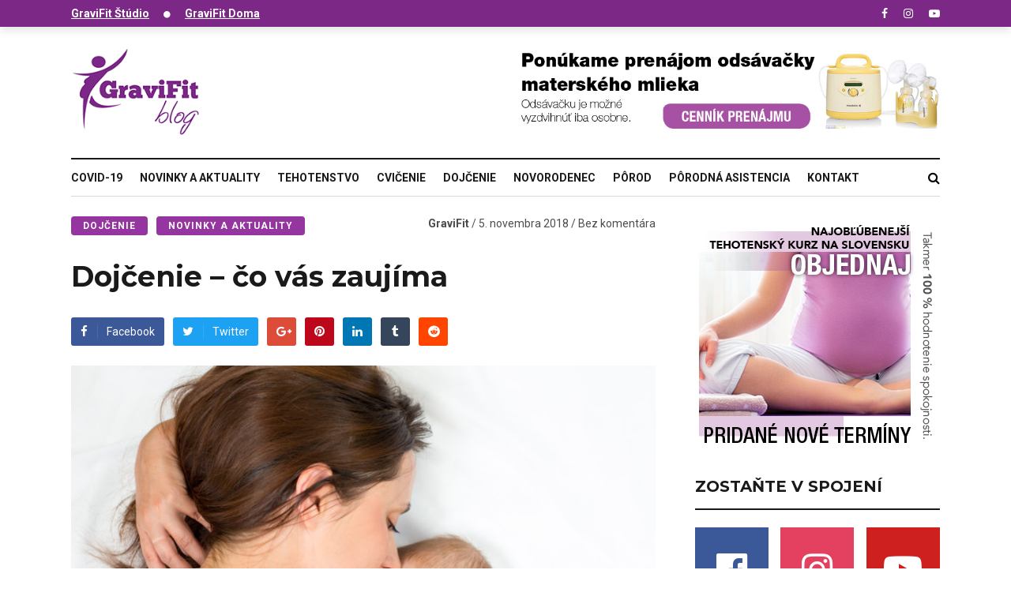

--- FILE ---
content_type: text/html; charset=UTF-8
request_url: https://blog.gravifit.sk/dojcenie-co-vas-zaujima/
body_size: 15970
content:
<!DOCTYPE html>
<html lang="sk-SK">
<head>
	<meta charset="UTF-8" />
			<meta name="viewport" content="width=device-width,initial-scale=1">
		<link rel="pingback" href="https://blog.gravifit.sk/xmlrpc.php" />
	
	<meta name='robots' content='index, follow, max-image-preview:large, max-snippet:-1, max-video-preview:-1' />
	<style>img:is([sizes="auto" i], [sizes^="auto," i]) { contain-intrinsic-size: 3000px 1500px }</style>
	
	<!-- This site is optimized with the Yoast SEO plugin v26.7 - https://yoast.com/wordpress/plugins/seo/ -->
	<title>Dojčenie - čo vás zaujíma - Gravifit - Blog</title>
	<link rel="canonical" href="https://blog.gravifit.sk/dojcenie-co-vas-zaujima/" />
	<meta property="og:locale" content="sk_SK" />
	<meta property="og:type" content="article" />
	<meta property="og:title" content="Dojčenie - čo vás zaujíma - Gravifit - Blog" />
	<meta property="og:description" content="Milé mamičky, O tom že dojčenie je najlepšia strava pre vaše dieťatko niet pochýb. Ide o intuitívny a prirodzený proces...." />
	<meta property="og:url" content="https://blog.gravifit.sk/dojcenie-co-vas-zaujima/" />
	<meta property="og:site_name" content="Gravifit - Blog" />
	<meta property="article:published_time" content="2018-11-05T14:53:30+00:00" />
	<meta property="og:image" content="https://blog.gravifit.sk/wp-content/uploads/2018/01/shutterstock_113110369-1-1024x726.jpg" />
	<meta property="og:image:width" content="1024" />
	<meta property="og:image:height" content="726" />
	<meta property="og:image:type" content="image/jpeg" />
	<meta name="author" content="GraviFit" />
	<meta name="twitter:card" content="summary_large_image" />
	<meta name="twitter:label1" content="Autor" />
	<meta name="twitter:data1" content="GraviFit" />
	<meta name="twitter:label2" content="Predpokladaný čas čítania" />
	<meta name="twitter:data2" content="5 minút" />
	<script type="application/ld+json" class="yoast-schema-graph">{"@context":"https://schema.org","@graph":[{"@type":"Article","@id":"https://blog.gravifit.sk/dojcenie-co-vas-zaujima/#article","isPartOf":{"@id":"https://blog.gravifit.sk/dojcenie-co-vas-zaujima/"},"author":{"name":"GraviFit","@id":"https://blog.gravifit.sk/#/schema/person/845b4834ac5ed9f47c975839a88b0e1b"},"headline":"Dojčenie &#8211; čo vás zaujíma","datePublished":"2018-11-05T14:53:30+00:00","mainEntityOfPage":{"@id":"https://blog.gravifit.sk/dojcenie-co-vas-zaujima/"},"wordCount":1010,"commentCount":0,"image":{"@id":"https://blog.gravifit.sk/dojcenie-co-vas-zaujima/#primaryimage"},"thumbnailUrl":"https://blog.gravifit.sk/wp-content/uploads/2018/01/shutterstock_113110369-1.jpg","keywords":["dieťa","dojčenie","správna poloha"],"articleSection":["Dojčenie","Novinky a aktuality"],"inLanguage":"sk-SK","potentialAction":[{"@type":"CommentAction","name":"Comment","target":["https://blog.gravifit.sk/dojcenie-co-vas-zaujima/#respond"]}]},{"@type":"WebPage","@id":"https://blog.gravifit.sk/dojcenie-co-vas-zaujima/","url":"https://blog.gravifit.sk/dojcenie-co-vas-zaujima/","name":"Dojčenie - čo vás zaujíma - Gravifit - Blog","isPartOf":{"@id":"https://blog.gravifit.sk/#website"},"primaryImageOfPage":{"@id":"https://blog.gravifit.sk/dojcenie-co-vas-zaujima/#primaryimage"},"image":{"@id":"https://blog.gravifit.sk/dojcenie-co-vas-zaujima/#primaryimage"},"thumbnailUrl":"https://blog.gravifit.sk/wp-content/uploads/2018/01/shutterstock_113110369-1.jpg","datePublished":"2018-11-05T14:53:30+00:00","author":{"@id":"https://blog.gravifit.sk/#/schema/person/845b4834ac5ed9f47c975839a88b0e1b"},"breadcrumb":{"@id":"https://blog.gravifit.sk/dojcenie-co-vas-zaujima/#breadcrumb"},"inLanguage":"sk-SK","potentialAction":[{"@type":"ReadAction","target":["https://blog.gravifit.sk/dojcenie-co-vas-zaujima/"]}]},{"@type":"ImageObject","inLanguage":"sk-SK","@id":"https://blog.gravifit.sk/dojcenie-co-vas-zaujima/#primaryimage","url":"https://blog.gravifit.sk/wp-content/uploads/2018/01/shutterstock_113110369-1.jpg","contentUrl":"https://blog.gravifit.sk/wp-content/uploads/2018/01/shutterstock_113110369-1.jpg","width":5414,"height":3840},{"@type":"BreadcrumbList","@id":"https://blog.gravifit.sk/dojcenie-co-vas-zaujima/#breadcrumb","itemListElement":[{"@type":"ListItem","position":1,"name":"Home","item":"https://blog.gravifit.sk/"},{"@type":"ListItem","position":2,"name":"Dojčenie &#8211; čo vás zaujíma"}]},{"@type":"WebSite","@id":"https://blog.gravifit.sk/#website","url":"https://blog.gravifit.sk/","name":"Gravifit - Blog","description":"Gravifit - Blog","potentialAction":[{"@type":"SearchAction","target":{"@type":"EntryPoint","urlTemplate":"https://blog.gravifit.sk/?s={search_term_string}"},"query-input":{"@type":"PropertyValueSpecification","valueRequired":true,"valueName":"search_term_string"}}],"inLanguage":"sk-SK"},{"@type":"Person","@id":"https://blog.gravifit.sk/#/schema/person/845b4834ac5ed9f47c975839a88b0e1b","name":"GraviFit","image":{"@type":"ImageObject","inLanguage":"sk-SK","@id":"https://blog.gravifit.sk/#/schema/person/image/","url":"https://secure.gravatar.com/avatar/4e32d3eb611a905010ff991d7d15c43b?s=96&d=mm&r=g","contentUrl":"https://secure.gravatar.com/avatar/4e32d3eb611a905010ff991d7d15c43b?s=96&d=mm&r=g","caption":"GraviFit"},"url":"https://blog.gravifit.sk/author/veronikasalicova/"}]}</script>
	<!-- / Yoast SEO plugin. -->


<link rel='dns-prefetch' href='//fonts.googleapis.com' />
<link rel="alternate" type="application/rss+xml" title="RSS kanál: Gravifit - Blog &raquo;" href="https://blog.gravifit.sk/feed/" />
<link rel="alternate" type="application/rss+xml" title="RSS kanál komentárov webu Gravifit - Blog &raquo;" href="https://blog.gravifit.sk/comments/feed/" />
<link rel="alternate" type="application/rss+xml" title="RSS kanál komentárov webu Gravifit - Blog &raquo; ku článku Dojčenie &#8211; čo vás zaujíma" href="https://blog.gravifit.sk/dojcenie-co-vas-zaujima/feed/" />
		<style>
			.lazyload,
			.lazyloading {
				max-width: 100%;
			}
		</style>
		<script type="text/javascript">
/* <![CDATA[ */
window._wpemojiSettings = {"baseUrl":"https:\/\/s.w.org\/images\/core\/emoji\/15.0.3\/72x72\/","ext":".png","svgUrl":"https:\/\/s.w.org\/images\/core\/emoji\/15.0.3\/svg\/","svgExt":".svg","source":{"concatemoji":"https:\/\/blog.gravifit.sk\/wp-includes\/js\/wp-emoji-release.min.js?ver=6.7.2"}};
/*! This file is auto-generated */
!function(i,n){var o,s,e;function c(e){try{var t={supportTests:e,timestamp:(new Date).valueOf()};sessionStorage.setItem(o,JSON.stringify(t))}catch(e){}}function p(e,t,n){e.clearRect(0,0,e.canvas.width,e.canvas.height),e.fillText(t,0,0);var t=new Uint32Array(e.getImageData(0,0,e.canvas.width,e.canvas.height).data),r=(e.clearRect(0,0,e.canvas.width,e.canvas.height),e.fillText(n,0,0),new Uint32Array(e.getImageData(0,0,e.canvas.width,e.canvas.height).data));return t.every(function(e,t){return e===r[t]})}function u(e,t,n){switch(t){case"flag":return n(e,"\ud83c\udff3\ufe0f\u200d\u26a7\ufe0f","\ud83c\udff3\ufe0f\u200b\u26a7\ufe0f")?!1:!n(e,"\ud83c\uddfa\ud83c\uddf3","\ud83c\uddfa\u200b\ud83c\uddf3")&&!n(e,"\ud83c\udff4\udb40\udc67\udb40\udc62\udb40\udc65\udb40\udc6e\udb40\udc67\udb40\udc7f","\ud83c\udff4\u200b\udb40\udc67\u200b\udb40\udc62\u200b\udb40\udc65\u200b\udb40\udc6e\u200b\udb40\udc67\u200b\udb40\udc7f");case"emoji":return!n(e,"\ud83d\udc26\u200d\u2b1b","\ud83d\udc26\u200b\u2b1b")}return!1}function f(e,t,n){var r="undefined"!=typeof WorkerGlobalScope&&self instanceof WorkerGlobalScope?new OffscreenCanvas(300,150):i.createElement("canvas"),a=r.getContext("2d",{willReadFrequently:!0}),o=(a.textBaseline="top",a.font="600 32px Arial",{});return e.forEach(function(e){o[e]=t(a,e,n)}),o}function t(e){var t=i.createElement("script");t.src=e,t.defer=!0,i.head.appendChild(t)}"undefined"!=typeof Promise&&(o="wpEmojiSettingsSupports",s=["flag","emoji"],n.supports={everything:!0,everythingExceptFlag:!0},e=new Promise(function(e){i.addEventListener("DOMContentLoaded",e,{once:!0})}),new Promise(function(t){var n=function(){try{var e=JSON.parse(sessionStorage.getItem(o));if("object"==typeof e&&"number"==typeof e.timestamp&&(new Date).valueOf()<e.timestamp+604800&&"object"==typeof e.supportTests)return e.supportTests}catch(e){}return null}();if(!n){if("undefined"!=typeof Worker&&"undefined"!=typeof OffscreenCanvas&&"undefined"!=typeof URL&&URL.createObjectURL&&"undefined"!=typeof Blob)try{var e="postMessage("+f.toString()+"("+[JSON.stringify(s),u.toString(),p.toString()].join(",")+"));",r=new Blob([e],{type:"text/javascript"}),a=new Worker(URL.createObjectURL(r),{name:"wpTestEmojiSupports"});return void(a.onmessage=function(e){c(n=e.data),a.terminate(),t(n)})}catch(e){}c(n=f(s,u,p))}t(n)}).then(function(e){for(var t in e)n.supports[t]=e[t],n.supports.everything=n.supports.everything&&n.supports[t],"flag"!==t&&(n.supports.everythingExceptFlag=n.supports.everythingExceptFlag&&n.supports[t]);n.supports.everythingExceptFlag=n.supports.everythingExceptFlag&&!n.supports.flag,n.DOMReady=!1,n.readyCallback=function(){n.DOMReady=!0}}).then(function(){return e}).then(function(){var e;n.supports.everything||(n.readyCallback(),(e=n.source||{}).concatemoji?t(e.concatemoji):e.wpemoji&&e.twemoji&&(t(e.twemoji),t(e.wpemoji)))}))}((window,document),window._wpemojiSettings);
/* ]]> */
</script>
<link rel='stylesheet' id='dashicons-css' href='https://blog.gravifit.sk/wp-includes/css/dashicons.min.css?ver=6.7.2' type='text/css' media='all' />
<link rel='stylesheet' id='post-views-counter-frontend-css' href='https://blog.gravifit.sk/wp-content/plugins/post-views-counter/css/frontend.css?ver=1.7.0' type='text/css' media='all' />
<link rel='stylesheet' id='sbi_styles-css' href='https://blog.gravifit.sk/wp-content/plugins/instagram-feed/css/sbi-styles.min.css?ver=6.10.0' type='text/css' media='all' />
<style id='wp-emoji-styles-inline-css' type='text/css'>

	img.wp-smiley, img.emoji {
		display: inline !important;
		border: none !important;
		box-shadow: none !important;
		height: 1em !important;
		width: 1em !important;
		margin: 0 0.07em !important;
		vertical-align: -0.1em !important;
		background: none !important;
		padding: 0 !important;
	}
</style>
<link rel='stylesheet' id='fontawesome-five-css-css' href='https://blog.gravifit.sk/wp-content/plugins/accesspress-social-counter/css/fontawesome-all.css?ver=1.9.2' type='text/css' media='all' />
<link rel='stylesheet' id='apsc-frontend-css-css' href='https://blog.gravifit.sk/wp-content/plugins/accesspress-social-counter/css/frontend.css?ver=1.9.2' type='text/css' media='all' />
<link rel='stylesheet' id='cresta-facebook-messenger-front-style-css' href='https://blog.gravifit.sk/wp-content/plugins/cresta-facebook-messenger/css/cresta-social-messenger-front-css.min.css?ver=1.2.4' type='text/css' media='all' />
<link rel='stylesheet' id='wope-default-style-css' href='https://blog.gravifit.sk/wp-content/themes/mazada/style.css?ver=6.7.2' type='text/css' media='all' />
<link rel='stylesheet' id='wope-responsive-css' href='https://blog.gravifit.sk/wp-content/themes/mazada/responsive.css?ver=6.7.2' type='text/css' media='all' />
<link rel='stylesheet' id='font-awesome-css' href='https://blog.gravifit.sk/wp-content/themes/mazada/font-awesome-4.7.0/css/font-awesome.min.css?ver=6.7.2' type='text/css' media='all' />
<link rel='stylesheet' id='flexslider-style-css' href='https://blog.gravifit.sk/wp-content/themes/mazada/js/flex-slider/flexslider.css?ver=6.7.2' type='text/css' media='all' />
<link rel='stylesheet' id='wp-simple-gallery-style-css' href='https://blog.gravifit.sk/wp-content/themes/mazada/js/wp-simple-gallery/simpleGallery.css?ver=6.7.2' type='text/css' media='all' />
<link rel='stylesheet' id='wope-gfont-code-block-css' href='//fonts.googleapis.com/css?family=Roboto+Mono%3A100%2C100i%2C300%2C300i%2C400%2C400i%2C500%2C500i%2C700%2C700i&#038;ver=6.7.2' type='text/css' media='all' />
<link rel='stylesheet' id='wope-fonts-css' href='//fonts.googleapis.com/css?family=Montserrat%3AMontserrat%3A400%2C700%7CRoboto%3ARoboto%3A100%2C100italic%2C300%2C300italic%2C400%2Citalic%2C500%2C500italic%2C700%2C700italic%2C900%2C900italic%26subset%3Dlatin%2Clatin-ext&#038;ver=1.0.0' type='text/css' media='all' />
<script type="text/javascript" src="https://blog.gravifit.sk/wp-includes/js/jquery/jquery.min.js?ver=3.7.1" id="jquery-core-js"></script>
<script type="text/javascript" src="https://blog.gravifit.sk/wp-includes/js/jquery/jquery-migrate.min.js?ver=3.4.1" id="jquery-migrate-js"></script>
<script type="text/javascript" src="https://blog.gravifit.sk/wp-content/themes/mazada/js/flex-slider/jquery.flexslider-min.js?ver=6.7.2" id="flexslider-script-js"></script>
<script type="text/javascript" src="https://blog.gravifit.sk/wp-content/themes/mazada/js/wp-simple-gallery/jquery.simpleGallery.js?ver=6.7.2" id="wp-simple-gallery-script-js"></script>
<link rel="https://api.w.org/" href="https://blog.gravifit.sk/wp-json/" /><link rel="alternate" title="JSON" type="application/json" href="https://blog.gravifit.sk/wp-json/wp/v2/posts/25037" /><link rel="EditURI" type="application/rsd+xml" title="RSD" href="https://blog.gravifit.sk/xmlrpc.php?rsd" />
<meta name="generator" content="WordPress 6.7.2" />
<link rel='shortlink' href='https://blog.gravifit.sk/?p=25037' />
<link rel="alternate" title="oEmbed (JSON)" type="application/json+oembed" href="https://blog.gravifit.sk/wp-json/oembed/1.0/embed?url=https%3A%2F%2Fblog.gravifit.sk%2Fdojcenie-co-vas-zaujima%2F" />
<link rel="alternate" title="oEmbed (XML)" type="text/xml+oembed" href="https://blog.gravifit.sk/wp-json/oembed/1.0/embed?url=https%3A%2F%2Fblog.gravifit.sk%2Fdojcenie-co-vas-zaujima%2F&#038;format=xml" />
<style id='cresta-social-messenger-inline-css'>.cresta-facebook-messenger-box, .cresta-facebook-messenger-button {z-index:1000}.cresta-facebook-messenger-container, .cresta-facebook-messenger-container-button {z-index:999}.cresta-facebook-messenger-overlay {z-index:998}</style><meta name="google-site-verification" content="D2yD_-PK_DUTLVdgO4GvU_JdTwV3GfQA1ViRgl_TvX4" />		<script>
			document.documentElement.className = document.documentElement.className.replace('no-js', 'js');
		</script>
				<style>
			.no-js img.lazyload {
				display: none;
			}

			figure.wp-block-image img.lazyloading {
				min-width: 150px;
			}

			.lazyload,
			.lazyloading {
				--smush-placeholder-width: 100px;
				--smush-placeholder-aspect-ratio: 1/1;
				width: var(--smush-image-width, var(--smush-placeholder-width)) !important;
				aspect-ratio: var(--smush-image-aspect-ratio, var(--smush-placeholder-aspect-ratio)) !important;
			}

						.lazyload, .lazyloading {
				opacity: 0;
			}

			.lazyloaded {
				opacity: 1;
				transition: opacity 400ms;
				transition-delay: 0ms;
			}

					</style>
		    <style type="text/css" media="screen">
        ::selection{ background-color:#9535a0; } #back_top{ background-color:#9535a0; color:white; border:1px solid #9535a0; } #back_top i{ color:white; } #back_top:hover{ background-color:#2e2e2e; color:white; border:1px solid #2e2e2e; } /*SUBMIT COMMENT*/ .content input[type=submit]:hover,.search-form.content button:hover{ background-color:#9535a0; } /*EDITOR PICKS & TRANDING NOW*/ .post-editor-picks .cwp{ background-color:#9535a0; } .post-trending .cwp{ color:#9535a0; } .comment-reply a:hover{ background-color:#9535a0; } /* widget */ /* widget basic style */ .sidebar-widget ul li a, .sidebar-widget ul li a i{ color:#808080; } .sidebar-widget ul li a:hover{ color:#9535a0; } /*recent comment widget*/ .sidebar-widget.widget_recent_comments li a:hover{ color:#9535a0; } .sidebar-widget.widget_recent_comments li a:hover{ color:#2e2e2e; } .sidebar-widget.widget_recent_comments li span{ font-family: 'Roboto', Arial !important; font-weight: bold; font-size: 14px; color: #b2b2b2; line-height: 18px; } .sidebar-widget.widget_recent_comments li span:hover { color: #808080; } /*Flex slide*/ .flexslider { margin: 0; border: 0; } .flex-direction-nav a{ line-height: 44px; } /* tabs */ .tab{ } .tab-title{ color:#808080; background-color:#f2f2f2; } .tab-current,.tab-current:hover, .tab-title:hover{ color:#ffffff; background-color:#9535a0; } .tab-bottom{ color:#808080; border-radius: 25px; border: 1px solid #e5e5e5; } /* accordion */ .accor-title{ color:#808080; background-color:#f2f2f2; } .accor-title:hover{ color:#2e2e2e; } .ui-state-active,.ui-state-active:hover{ color:#ffffff; background-color:#9535a0; } .accor-title-icon i{ color:#808080; } .ui-state-active .accor-title-icon i{ color:#2e2e2e; } .accor-content{ color:#808080; background-color:#ffffff; border:0px; } /* info box */ .info-box{ color:#808080; background-color:#fafafa; } .info-box .info-box-remove{ color:white; } .content .info-box a{ color:#2e2e2e; text-decoration:underline; } .content .info-box a:hover{ color:rgba(0,0,0,0.5); } .general-box{ color:#808080; background-color:#fafafa; } .error-box{ color:white; background-color:#ff6353; } .alert-box{ color:white; background-color:#f6cd0e; } .success-box{ color:white; background-color:#43ca8f; } .note-box{ color:white; background-color:#549fd3; } /* dropcap */ .dropcap-style1{ color:#2e2e2e; background-color:#f2f2f2; } .dropcap-style2{ color:#9535a0; background-color:#f2f2f2; } .dropcap-style3{ background-color:#2e2e2e; color:#9535a0; } .dropcap-style4{ background-color:#9535a0; color:#2e2e2e; } /* custom list */ .content .custom-list i{ color:#4c4c4c !important; background-color:#e5e5e5; } /* contact form */ .contact-name-field div,.contact-email-field div,.contact-subject-field div,.contact-textarea div{ color:#2e2e2e; } .contact-name-field span,.contact-email-field span,.contact-subject-field span,.contact-textarea span{ color:#eb3636; } /* typography */ pre{ border:2px solid #e6e6e6; background-color:#fafafa; margin-bottom:12px; border-radius:7px; } blockquote i{ color:#9535a0; } .content li a:hover{ color: #808080; } .social-icon{ background-color:#2e2e2e; } .social-icon i{ color:white; } .social-icon:hover{ background-color: #9535a0; color: #ffffff; } .widget_apsc_widget .social-icon{ background-color: initial; } .social-icon:hover i{ } .footer-widget .social-icon{ background-color:#2e2e2e; border:1px solid #2e2e2e; } .footer-widget .social-icon i{ color:#b3b3b3; } .footer-widget .social-icon:hover{ background-color:white; border:1px solid white; } /* table */ #wp-calendar caption{ color:white; border-bottom:1px solid #2e2e2e; border-bottom:0px; background-color:#2e2e2e; } .content table#wp-calendar{ color:#2e2e2e; } .content #wp-calendar thead td , .content #wp-calendar thead th, .content #wp-calendar tfoot td{ color:#2e2e2e; border:1px solid #e5e5e5; background-color:white; } .content #wp-calendar tbody td{ color:#808080; background-color:white; border:1px solid #e5e5e5; } .content input[type=submit], .content button, .content .normal-button, .content a.normal-button, .content .big-button, .content a.big-button, .content .small-button, .content a.small-button{ color: #ffffff; background-color: #1a1a1a; border: none; } .content input[type=submit]:hover, .content button:hover, .content .normal-button:hover, .content a.normal-button:hover, .content .big-button:hover, .content a.big-button:hover, .content .small-button:hover, .content a.small-button:hover{ background-color:#9535a0; } .content a.black-button{ color: #ffffff; background-color:#9535a0; border: 2px solid #9535a0; } .content a.black-button:hover{ color:#9535a0; background-color: #ffffff; } .content a.white-button{ color:#1a1a1a !important; background-color:#ffffff !important; border: 2px solid #1a1a1a; } .content a.white-button:hover{ color:#ffffff !important; background-color: #1a1a1a !important; border: 2px solid #1a1a1a; } .content a.blue-button{ color:#ffffff !important; background-color:#2196F3 !important; border: 2px solid #2196F3; } .content a.blue-button:hover{ color:#2196F3 !important; background-color:#ffffff !important; } .content a.red-button{ color:#ffffff !important; background-color:#FF5722 !important; border: 2px solid #FF5722; } .content a.red-button:hover{ color:#FF5722 !important; background-color:#ffffff !important; } .content a.green-button{ color:#ffffff !important; background-color:#4CAF50 !important; border: 2px solid #4CAF50; } .content a.green-button:hover{ color:#4CAF50 !important; background-color:#ffffff !important; } .content a.yellow-button{ color:#ffffff !important; background-color:#FFC107 !important; border: 2px solid #FFC107; } .content a.yellow-button:hover{ color: #FFC107 !important; background-color:#ffffff !important; } .content a.brown-button{ color:#ffffff !important; background-color:#8D6E63 !important; border: 2px solid #8D6E63; } .content a.brown-button:hover{ color:#8D6E63 !important; background-color:#ffffff !important; } .content a.pink-button{ color:#ffffff !important; background-color:#EC407A !important; border: 2px solid #EC407A ; } .content a.pink-button:hover{ color:#EC407A !important; background-color:#ffffff !important; } .content a.aqua-button{ color:#ffffff !important; background-color:#00BCD4 !important; border: 2px solid #00BCD4 ; } .content a.aqua-button:hover{ color:#00BCD4 !important; background-color:#ffffff !important; } .content a.orange-button{ color:#ffffff !important; background-color:#FF9800 !important; border: 2px solid #FF9800; } .content a.orange-button:hover{ color:#FF9800 !important; background-color:#ffffff !important; } .content a.purple-button{ color:#ffffff !important; background-color:#AB47BC !important; border: 2px solid #AB47BC; } .content a.purple-button:hover{ color:#AB47BC !important; background-color:#ffffff !important; }        h1,h2,h3,h4,h5,h6{ font-family:'Montserrat',Arial !important; } .content p{ font-family:'Roboto',Arial !important; } body{ font-family:'Roboto',Arial !important; } .topbar-menu ul li a,.topbar-datetime{ font-family:'Roboto',Arial !important; } .site-logo h1{ font-family:'Montserrat',Arial !important; } .header-main-menu li a{ font-family:'Roboto',Arial !important; } .text-404{ font-family:'Montserrat',Arial !important; } /*pre*/ pre { font-family: 'Roboto Mono'; border: 2px solid #e6e6e6; background-color: #fafafa; margin-bottom: 12px; border-radius: 7px; overflow: auto; } /* button */ .content .small-button, .content a.small-button{ font-family:'Roboto',Arial !important; font-size: 12px; line-height: 28px; font-weight: 700; text-transform: uppercase; letter-spacing: 1.5px; } a.small-button i{ font-size:12px; line-height:18px; } .content .normal-button, .content a.normal-button{ font-family:'Roboto',Arial !important; font-size: 14px; line-height: 30px; font-weight:700; text-transform:uppercase; letter-spacing: 2.5px; } a.normal-button i{ font-size:18px; line-height:24px; } .content .big-button, .content a.big-button{ font-family:'Roboto',Arial !important; font-size: 18px; line-height: 30px; font-weight: 600; text-transform: uppercase; letter-spacing: 1.5px; } a.big-button i{ font-size:18px; line-height:28px; } /* tabs */ .tab-title{ font-family:'Montserrat',Arial !important; font-size:18px; line-height:30px; font-weight:700; } .tab-content{ font-size:18px; line-height:28px; font-family:'Roboto',Arial !important; } .tab-post .tab-title{ font-family:'Roboto',Arial !important; font-size:14px; line-height:30px; font-weight:300; text-transform:uppercase; } /* accordion */ .accor-title{ font-family:'Montserrat',Arial !important; font-size:18px; line-height:30px; font-weight:700; } .accor-content{ font-size:18px; line-height:28px; font-family:'Roboto',Arial !important; } /* gallery */ div.pp_default .pp_description { font-family:'Roboto',Arial !important; } /* info box */ .info-box{ font-family:'Roboto',Arial !important; font-size:18px; line-height:28px; font-style:normal; } /* dropcap */ .dropcap{ font-family:'Montserrat',Arial !important; font-style:normal; text-transform:uppercase; font-size:26px; line-height:40px; } /*icon list */ .custom-list,.custom-list a{ font-size:18px; line-height:28px; font-family:'Roboto',Arial !important; } /* typography */ blockquote{ font-family:'Roboto',Arial !important; font-size:18px; line-height:30px; font-style:normal; } .entry-categories a, .entry-meta, .entry-meta a, .post-layout .entry-content{ font-family:'Roboto',Arial !important; } h2.entry-title{ font-family:'Montserrat',Arial !important; } .list-categories a{ font-family:'Montserrat',Arial !important; } .cat-meta a{ font-family:'Roboto',Arial !important; } .page-numbers{ font-family:'Roboto',Arial !important; } .widget-post-meta{ font-family:'Roboto',Arial !important; } .post-editor-picks .cwp,.post-trending .cwp{ font-family:'Roboto',Arial !important; } .author-bio-title a, .author-bio-description, h3#reply-title, .post-section-title h5, .sidebar-widget-title, h3#reply-title a, .related-article h6, .comment-author, .comment-date, .comment-reply a{ font-family:'Montserrat',Arial !important; } .comment-date a{ font-family:'Montserrat',Arial !important; } .content textarea, .contact-form textarea, .content input{ font-family:'Roboto',Arial !important; } .content input[type=submit]{ font-family:'Montserrat',Arial !important; } #comment-form label{ font-family:'Roboto',Arial !important; } .entry-tags a{ font-family:'Roboto',Arial !important; } .footer-widget,.footer-widget a{ font-family:'Roboto',Arial !important; } .menu li a{ font-family:'Roboto',Arial !important; } .footer-bottom h2{ font-family:'Roboto',Arial !important; } .footer-bottom ul li a{ font-family:'Roboto',Arial !important; } /* dropdown */ .content select,.content select option{ font-size:16px; !important; line-height:20px !important; font-family:'Roboto',Arial !important; font-weight:400 !important; }    </style>

    <link rel="icon" href="https://blog.gravifit.sk/wp-content/uploads/2019/03/favicon.png" sizes="32x32" />
<link rel="icon" href="https://blog.gravifit.sk/wp-content/uploads/2019/03/favicon.png" sizes="192x192" />
<link rel="apple-touch-icon" href="https://blog.gravifit.sk/wp-content/uploads/2019/03/favicon.png" />
<meta name="msapplication-TileImage" content="https://blog.gravifit.sk/wp-content/uploads/2019/03/favicon.png" />
		<style type="text/css" id="wp-custom-css">
			
		</style>
		</head>
<body class="post-template-default single single-post postid-25037 single-format-standard">
<div id="background" style="">



		<div id="main-menu-toggle">
			<div class="toggle-menu-top">
				<span class="toggle-menu-close"><i class="fa fa-arrow-left"></i></span>
			</div>
			<div class="menu-main-container"><ul id="menu-main" class="menu"><li id="menu-item-29829" class="menu-item menu-item-type-taxonomy menu-item-object-category menu-item-29829"><a href="https://blog.gravifit.sk/covid-19/">COVID-19</a></li>
<li id="menu-item-29562" class="menu-item menu-item-type-taxonomy menu-item-object-category current-post-ancestor current-menu-parent current-post-parent menu-item-29562"><a href="https://blog.gravifit.sk/aktuality/">Novinky a aktuality</a></li>
<li id="menu-item-29566" class="menu-item menu-item-type-taxonomy menu-item-object-category menu-item-29566"><a href="https://blog.gravifit.sk/tehotenstvo/">Tehotenstvo</a></li>
<li id="menu-item-29560" class="menu-item menu-item-type-taxonomy menu-item-object-category menu-item-29560"><a href="https://blog.gravifit.sk/cvicenie/">Cvičenie</a></li>
<li id="menu-item-29561" class="menu-item menu-item-type-taxonomy menu-item-object-category current-post-ancestor current-menu-parent current-post-parent menu-item-29561"><a href="https://blog.gravifit.sk/dojcenie/">Dojčenie</a></li>
<li id="menu-item-29563" class="menu-item menu-item-type-taxonomy menu-item-object-category menu-item-29563"><a href="https://blog.gravifit.sk/novorodenec/">Novorodenec</a></li>
<li id="menu-item-29564" class="menu-item menu-item-type-taxonomy menu-item-object-category menu-item-29564"><a href="https://blog.gravifit.sk/porod/">Pôrod</a></li>
<li id="menu-item-29565" class="menu-item menu-item-type-taxonomy menu-item-object-category menu-item-29565"><a href="https://blog.gravifit.sk/porodna-asistencia/">Pôrodná asistencia</a></li>
<li id="menu-item-29567" class="menu-item menu-item-type-custom menu-item-object-custom menu-item-29567"><a href="https://www.gravifit.sk/kontakt/">Kontakt</a></li>
</ul></div>  			
		</div>
		<div id="back_top"><i class="fa fa-angle-up"></i></div>
<div id="page" >
	<div id="top-bar">
		<div class="wrap">
			<div class="topbar-menu">
				
				    <a target="_blank" class="ot-pr" href="https://gravifit.sk/">GraviFit Štúdio</a>
    <span style="color:#fff;font-size: 10px;margin-right: 15px;"><i class="fa fa-circle"></i></span>
    <a target="_blank" class="ot-pr" href="https://gravifit.sk/virtualne-studio-gravifit-doma/">GraviFit Doma</a>

    <!--<span class="topbar-datetime"><i style="margin-right: 5px" class="fa fa-phone"></i><a href="tel:+421944486846">0944 486 846</a></span>
    <span class="topbar-datetime"><i style="margin-right: 5px" class="fa fa-envelope"></i><span><a href="mailto:gravifit@gravifit.sk">gravifit@gravifit.sk</a></span></span>
    <span class="topbar-datetime"><i style="margin-right: 5px" class="fa fa-map-marker"></i><span>Šusteková 2, Bratislava (budova polikliniky)</span>-->

				<div class="cleared"></div>
			</div>
			<div class="topbar-social-network">
			
            <ul class="clearfix social-network-list">
                                                                                                                                                                                                                                                                                                                                                                                                                                                                                <li><a target="_blank"  href="https://www.facebook.com/gravifit/"><i class="fa fa-facebook"></i></a></li>
                                                                                                                                                                                                                                                                                                                                            <li><a target="_blank"  href="https://www.instagram.com/gravifit/"><i class="fa fa-instagram"></i></a></li>
                                                                                                                                                                                                                                                                                                                                                                                                                                                                                                                                                                                                                                                                                                                                                                                                                                                                                                                                            <li><a target="_blank"  href="https://www.youtube.com/user/gravifit/"><i class="fa fa-youtube-play"></i></a></li>
                                                </ul>
        
    			</div>
			<div class="cleared"></div>
		</div>
	</div>
	<header class="header-layout-style-1">
		<div class="wrap">
			<div class="colum-iblock">
				<div class="header-logo">
					<div class="site-logo">
																	<a class="logo-image" href="https://blog.gravifit.sk/">
								<img  alt="Gravifit &#8211; Blog" data-src="https://blog.gravifit.sk/wp-content/uploads/2018/06/gravifit-blog-.png" src="[data-uri]" class="lazyload" style="--smush-placeholder-width: 213px; --smush-placeholder-aspect-ratio: 213/142;">
							</a>
										</div>
				</div>
				<div class="header-mobile-right">
									<div class="mobile-header-search">
						    <span class="header-search"><i class="fa fa-search" aria-hidden="true"></i>
    <i class="fa fa-times" aria-hidden="true"></i></span>
    <div class="header-search-popup">
        	<div class="search-form content">
		<form method="get" class="searchform" id="s_696c4f01a9908" action="https://blog.gravifit.sk/">
			<input type="text" class="search-input" name="s" id="s_696c4f01a992e" value="" placeholder="Zadajte kľúčové slovo ..." />
			<button>Search</button>
		</form>
	</div>    </div>
					</div>
								<span class="toggle-menu-button"><i class="fa fa-bars"></i></span>
				</div>
				    <div class="header-banner">
        <div class="site-banner">
            <div id="text-3" class="header-widget widget_text content">			<div class="textwidget"><p><a href="http://www.gravifit.sk/sluzby/prenajom-odsavacky"><img fetchpriority="high" decoding="async" class="alignright size-full wp-image-29721" src="https://blog.gravifit.sk/wp-content/uploads/2019/02/medela4.jpg" alt="" width="800" height="150" srcset="https://blog.gravifit.sk/wp-content/uploads/2019/02/medela4.jpg 800w, https://blog.gravifit.sk/wp-content/uploads/2019/02/medela4-300x56.jpg 300w, https://blog.gravifit.sk/wp-content/uploads/2019/02/medela4-768x144.jpg 768w" sizes="(max-width: 800px) 100vw, 800px" /></a></p>
</div>
		</div>         </div>
    </div>
				
				<div class="header-menu">
					<div class="header-menu-wrap">
											<div class="header-main-menu"><ul id="menu-main-1" class="clearfix"><li class="menu-item menu-item-type-taxonomy menu-item-object-category menu-item-29829"><a href="https://blog.gravifit.sk/covid-19/">COVID-19</a></li>
<li class="menu-item menu-item-type-taxonomy menu-item-object-category current-post-ancestor current-menu-parent current-post-parent menu-item-29562"><a href="https://blog.gravifit.sk/aktuality/">Novinky a aktuality</a></li>
<li class="menu-item menu-item-type-taxonomy menu-item-object-category menu-item-29566"><a href="https://blog.gravifit.sk/tehotenstvo/">Tehotenstvo</a></li>
<li class="menu-item menu-item-type-taxonomy menu-item-object-category menu-item-29560"><a href="https://blog.gravifit.sk/cvicenie/">Cvičenie</a></li>
<li class="menu-item menu-item-type-taxonomy menu-item-object-category current-post-ancestor current-menu-parent current-post-parent menu-item-29561"><a href="https://blog.gravifit.sk/dojcenie/">Dojčenie</a></li>
<li class="menu-item menu-item-type-taxonomy menu-item-object-category menu-item-29563"><a href="https://blog.gravifit.sk/novorodenec/">Novorodenec</a></li>
<li class="menu-item menu-item-type-taxonomy menu-item-object-category menu-item-29564"><a href="https://blog.gravifit.sk/porod/">Pôrod</a></li>
<li class="menu-item menu-item-type-taxonomy menu-item-object-category menu-item-29565"><a href="https://blog.gravifit.sk/porodna-asistencia/">Pôrodná asistencia</a></li>
<li class="menu-item menu-item-type-custom menu-item-object-custom menu-item-29567"><a href="https://www.gravifit.sk/kontakt/">Kontakt</a></li>
</ul></div>										    <span class="header-search"><i class="fa fa-search" aria-hidden="true"></i>
    <i class="fa fa-times" aria-hidden="true"></i></span>
    <div class="header-search-popup">
        	<div class="search-form content">
		<form method="get" class="searchform" id="s_696c4f01aa5c9" action="https://blog.gravifit.sk/">
			<input type="text" class="search-input" name="s" id="s_696c4f01aa5e4" value="" placeholder="Zadajte kľúčové slovo ..." />
			<button>Search</button>
		</form>
	</div>    </div>
					
					<div class="cleared"></div>
					</div>
				</div>
			</div>
		</div>
	</header>
<div id="body" class="single-container header_post_style1">
	<div class="content-section">
		<div class="wrap">
			<div class="main-content">
                
                    <div class="entry-heading cat-meta-line">
                        <div class="entry-categories"><a href="https://blog.gravifit.sk/dojcenie/" rel="category tag">Dojčenie</a> <a href="https://blog.gravifit.sk/aktuality/" rel="category tag">Novinky a aktuality</a></div>
                        <div class="entry-meta">
                        <a href="https://blog.gravifit.sk/author/veronikasalicova/" title="Autor článku GraviFit" rel="author">GraviFit</a> 
                        / 5. novembra 2018                        / Bez komentára                        </div>
                        <div class="cleared"></div>
                        <h2 class="entry-title">Dojčenie &#8211; čo vás zaujíma</h2>
                        <div class="top2-entry-post-share">
                                <div class="wope-social-share">
        <a class="fb-ss" href="http://www.facebook.com/sharer/sharer.php?u=https://blog.gravifit.sk/dojcenie-co-vas-zaujima/" onclick="javascript:window.open(this.href, '', 'menubar=no,toolbar=no,resizable=yes,scrollbars=yes,height=600,width=640');return false;" target="_blank">
            <i class="fa fa-facebook"></i>Facebook
        </a>
        <a class="twitter-ss" href="https://twitter.com/share?url=https://blog.gravifit.sk/dojcenie-co-vas-zaujima/&amp;text=Dojčenie%20&#8211;%20čo%20vás%20zaujíma" onclick="javascript:window.open(this.href, '', 'menubar=no,toolbar=no,resizable=yes,scrollbars=yes,height=600,width=640');return false;"  target="_blank">
            <i class="fa fa-twitter"></i>Twitter 
        </a>
        <a class="i-ss gp-ss" href="https://plus.google.com/share?url=https://blog.gravifit.sk/dojcenie-co-vas-zaujima/" onclick="javascript:window.open(this.href, '', 'menubar=no,toolbar=no,resizable=yes,scrollbars=yes,height=600,width=640');return false;">
            <i class="fa fa-google-plus"></i>
        </a>
                <a class="i-ss pinterest-ss" href="http://pinterest.com/pin/create/button/?url=https://blog.gravifit.sk/dojcenie-co-vas-zaujima/&media=https://blog.gravifit.sk/wp-content/uploads/2018/01/shutterstock_113110369-1-1024x726.jpg" class="pin-it-button" count-layout="horizontal" onclick="javascript:window.open(this.href, '', 'menubar=no,toolbar=no,resizable=yes,scrollbars=yes,height=600,width=640');return false;" >
            <i class="fa fa-pinterest"></i>
        </a>  
        <a class="i-ss linkedin-ss" href="https://www.linkedin.com/shareArticle?mini=true&amp;url=https://blog.gravifit.sk/dojcenie-co-vas-zaujima/&amp;title=Dojčenie%20&#8211;%20čo%20vás%20zaujíma" onclick="javascript:window.open(this.href, '', 'menubar=no,toolbar=no,resizable=yes,scrollbars=yes,height=600,width=640');return false;"  target="_blank">
            <i class="fa fa-linkedin"></i>
        </a> 
        <a class="i-ss tumblr-ss" href="https://www.tumblr.com/widgets/share/tool/preview?shareSource=legacy&amp;canonicalUrl=https://blog.gravifit.sk/dojcenie-co-vas-zaujima/&amp;title=Dojčenie%20&#8211;%20čo%20vás%20zaujíma" onclick="javascript:window.open(this.href, '', 'menubar=no,toolbar=no,resizable=yes,scrollbars=yes,height=600,width=640');return false;"  target="_blank">
            <i class="fa fa-tumblr"></i>
        </a> 
        <a class="i-ss reddit-ss" href="http://www.reddit.com/submit?url=https://blog.gravifit.sk/dojcenie-co-vas-zaujima/&amp;title=Dojčenie%20&#8211;%20čo%20vás%20zaujíma" onclick="javascript:window.open(this.href, '', 'menubar=no,toolbar=no,resizable=yes,scrollbars=yes,height=600,width=640');return false;"  target="_blank">
            <i class="fa fa-reddit"></i>
        </a>
    </div>
                        </div>
                    </div>
                                        <div class="entry-thumb"><img width="807" height="572" data-src="https://blog.gravifit.sk/wp-content/uploads/2018/01/shutterstock_113110369-1-807x572.jpg" class="attachment-post-thumbnail size-post-thumbnail wp-post-image lazyload" alt="" decoding="async" data-srcset="https://blog.gravifit.sk/wp-content/uploads/2018/01/shutterstock_113110369-1-807x572.jpg 807w, https://blog.gravifit.sk/wp-content/uploads/2018/01/shutterstock_113110369-1-300x213.jpg 300w, https://blog.gravifit.sk/wp-content/uploads/2018/01/shutterstock_113110369-1-768x545.jpg 768w, https://blog.gravifit.sk/wp-content/uploads/2018/01/shutterstock_113110369-1-1024x726.jpg 1024w, https://blog.gravifit.sk/wp-content/uploads/2018/01/shutterstock_113110369-1-244x174.jpg 244w, https://blog.gravifit.sk/wp-content/uploads/2018/01/shutterstock_113110369-1-180x128.jpg 180w, https://blog.gravifit.sk/wp-content/uploads/2018/01/shutterstock_113110369-1-114x80.jpg 114w" data-sizes="(max-width: 807px) 100vw, 807px" src="[data-uri]" style="--smush-placeholder-width: 807px; --smush-placeholder-aspect-ratio: 807/572;" /></div>
                                                  
                <div class="content">
        			<p><span id="more-25037"></span></p>
<p>Milé mamičky,</p>
<p>O tom že dojčenie je najlepšia strava pre vaše dieťatko niet pochýb. Ide o intuitívny a prirodzený proces. Aj napriek tomu je s dojčením niekedy spojený diskomfort, prípadne ho môžu sprevádzať isté ťažkosti. Verte, väčšina z nich sa dá zvládnuť a s dojčením môžete pokračovať bez kýckoľvek komplikácii. Ak máte dojem, že potrebujete pomoc, kontaktujte <a href="https://www.gravifit.sk/sluzby/laktacne-poradenstvo/">laktačnú konzultantku</a> vo svojom okolí. Stáva sa však, že si viete poradiť aj samé, ak viete, ako na to. Preto som pre Vás pripravila najčastejšie otázky ktoré ako laktačná konzultantka zodpovedám mamičkám. Verím, že v nich nájdete to, čo potrebujete vedieť.</p>
<p>Ak máte pocit, že na riešenie vašej komplikácie potrebujete osobné stretnutie,<a href="https://www.gravifit.sk/sluzby/laktacne-poradenstvo/"> kontaktujte nás</a>.</p>
<h2>Mám pocit, že moje dieťa je zle priložené k prsníku.</h2>
<p>Pri dojčení je potrebné, aby bola správna poloha matky aj dieťaťa. ZApamätajte si, dieťa prikladáme k prsníku, nie prsník k dieťaťu. Tým by ste si namáhali chrbticu, tá by vás po chvíli mohla začať bolieť a dojčenie b bolo pre vás nepohodlné. Pohodlie pri dojčení je veľmi dôležité. Usaďte sa tak, ako vám je príjemné, môžete sa podložiť vankúšmi. Ak potrebujete, pod ruku, v ktorej máte dieťatko si podložte zrolovanú deku, alebo vankúš na kojenie. Telo dieťatka je otočené smerom k vášmu telu, pozerá sa na prsník, nos dieťatka je oproti bradavke. Počas dojčenia odstránime všetko čo by mohlo prekážať priloženiu telíčka dieťatka k násmu telu . napríklad zavinovačka. Prsník neuchopujeme medzi ukazovák a prostredník (cigaretové držanie). Správne prsník uchopíme tak, aby bol palec z hornej časti prsníka a prsty ruky zo spodnej časti (C- úchop).Bradavka by sa mala jemne dotýkať úst, počkajte na moment keď dieťatko otvorí ústa aby mohlo uchopiť dostatočnú časť dvorca. Toto je veľmi dôležité &#8211; dieťatko by nemalo držať len bradavku, ale aj časť dvorca. Telo dieťaťa je podopreté rukou a predlaktím, ak si predstavíme bradavku v ústach, mala by smerovať k podnebiu. Brada a špička nošteka sa jemne dotýkajú prsníka, pery sú vyšpúlené, jazyk presahuje spodnú peru pod prsníkom a dieťa rytmicky saje. Nemajte obavy, vaše dieťa má dostatočný prísun vzduchu a preto mu prsník od nošteka neoďťahujte, mohli by ste tým zmeniť uloženie bradavky v ústach, alebo zrušiť vákuum, kotré je pre satie dôleižté. Táto popísaná poloha je poloha v sede, no ponúkajú sa vám aj iné polohy, napríklad po ležiačky, v polosede a pod.</p>
<h2>Ako viem, že je moje dieťa hladné?</h2>
<p>Prvé znaky hladu, tzv. diskrétne sú: rýchly pohyb očných bulbov, oblizovanie pier a vyplazovanie jazyka, napodobňovanie satia &#8211; pohyby, aj zvuky, dieťa sa snaží vložiť rúčku do úst, mrvenie, pohyby hlávky do strany &#8211; hľadanie prsníka a otváranie úst. Neskorý príznak hladu je nepokoj a plač dieťaťa. Ak dieťa plače, priloženie k prsníku môže byť o niečo náročnejsie, no keď sa prisaje, upokojí sa.</p>
<h2>Ako dlho mám dieťa dojčiť?</h2>
<p>Frekvencia dojčenia u detí je individuáln. Sú deti, ktoré sú dojčené 10-12 krát za 24 hodín, iné treba na dojčenie budiť. Treba zohľadniť prostredie &#8211; v prekúrenej miestnosti alebo za teplých letných dní budete dojčiť častejšie. Materské mlieko je totiž nielen potravina, ale i tekutina a preto je prirodzené, že niekedy trvá dojčenie 30 minút a inokedy si len trošku &#8222;cucne&#8220; od smädu. Keď bude dieťa dostatčne nadojčené, samé prsník pustí. Taktiež niektoré deti sa zasýtia po dojčení z jedného prsníka, iné potrebujú piť z oboch prsníkov. Kažopádne dojčíme z jedného prsníka kým ho dieťa nepustí a až potom ponúkneme druhý prsník. Je vhodné  každé dojčenie realizovať z iného prsníka.</p>
<h2>Mám veľmi plné, napäté a bolestivé prsia. Čo mám robiť?</h2>
<p>Hlavne pokoj. Ak ste krátko po pôrode, pravdepodobne sa jedná o iniciálne naliatie prsníkov. Nastáva približne 3. &#8211; 4. deň po pôrode a môže pretrvávať d 14. dňa po pôrode. Je dôležité prsníky vyprázdniť, aby v nich nevznikol zápal. Na to je najvhodnejšie nadojčiť dieťa. Ak však potrebujete, mlieko si odstreknite alebo odsajte. Je treba často a pravidelne dojčiť. Ak potrebujete podporiť uvoľnenie mlieka, priložte si cca 5 minút pred dojčením teplý obklad alebo použite teplú sprchu. Po dojčení použite naopak chladné obklady, ktoré napomôžu stiahnutiu mliekovodov. Vyhnite sa použitiu fľaše alebo cumľa.</p>
<h2>Musí si moje dieťa po dojčení odgrgnúť?</h2>
<p>Plne dojčené dieťa si po dojčení nemusí nutne odgrgnúť. Často sa stane, že dieťa na prsníku zaspí. Netreba ho preto budiť. Stačí ak ho vypodložite do jemne zvýšenej polohy. Ak ho naviac uložite do polohy na boku, mliečko ktoré by v spánku odgrclo, mu vytečie z úst. Ak vaše dieťatko papá pahltne, pravdepodobne odgrgnúť bude potrebovať. Konieckoncov, čoskoro spoznáte svoje dieťatko a najlepšie budete vedieť, čo potrebuje.</p>
                    <div class="cleared"></div>
        			                </div>
    			    			<div class="entry-tags">
    				<span class="text-tags">Značky</span> <a href="https://blog.gravifit.sk/tag/dieta/" rel="tag">dieťa</a> <a href="https://blog.gravifit.sk/tag/dojcenie/" rel="tag">dojčenie</a> <a href="https://blog.gravifit.sk/tag/spravna-poloha/" rel="tag">správna poloha</a>    			</div>
    			                <div class="bottom-entry-post-share">
                    <span>ZDIELAŤ</span>
                        <div class="wope-social-share">
        <a class="fb-ss" href="http://www.facebook.com/sharer/sharer.php?u=https://blog.gravifit.sk/dojcenie-co-vas-zaujima/" onclick="javascript:window.open(this.href, '', 'menubar=no,toolbar=no,resizable=yes,scrollbars=yes,height=600,width=640');return false;" target="_blank">
            <i class="fa fa-facebook"></i>Facebook
        </a>
        <a class="twitter-ss" href="https://twitter.com/share?url=https://blog.gravifit.sk/dojcenie-co-vas-zaujima/&amp;text=Dojčenie%20&#8211;%20čo%20vás%20zaujíma" onclick="javascript:window.open(this.href, '', 'menubar=no,toolbar=no,resizable=yes,scrollbars=yes,height=600,width=640');return false;"  target="_blank">
            <i class="fa fa-twitter"></i>Twitter 
        </a>
        <a class="i-ss gp-ss" href="https://plus.google.com/share?url=https://blog.gravifit.sk/dojcenie-co-vas-zaujima/" onclick="javascript:window.open(this.href, '', 'menubar=no,toolbar=no,resizable=yes,scrollbars=yes,height=600,width=640');return false;">
            <i class="fa fa-google-plus"></i>
        </a>
                <a class="i-ss pinterest-ss" href="http://pinterest.com/pin/create/button/?url=https://blog.gravifit.sk/dojcenie-co-vas-zaujima/&media=https://blog.gravifit.sk/wp-content/uploads/2018/01/shutterstock_113110369-1-1024x726.jpg" class="pin-it-button" count-layout="horizontal" onclick="javascript:window.open(this.href, '', 'menubar=no,toolbar=no,resizable=yes,scrollbars=yes,height=600,width=640');return false;" >
            <i class="fa fa-pinterest"></i>
        </a>  
        <a class="i-ss linkedin-ss" href="https://www.linkedin.com/shareArticle?mini=true&amp;url=https://blog.gravifit.sk/dojcenie-co-vas-zaujima/&amp;title=Dojčenie%20&#8211;%20čo%20vás%20zaujíma" onclick="javascript:window.open(this.href, '', 'menubar=no,toolbar=no,resizable=yes,scrollbars=yes,height=600,width=640');return false;"  target="_blank">
            <i class="fa fa-linkedin"></i>
        </a> 
        <a class="i-ss tumblr-ss" href="https://www.tumblr.com/widgets/share/tool/preview?shareSource=legacy&amp;canonicalUrl=https://blog.gravifit.sk/dojcenie-co-vas-zaujima/&amp;title=Dojčenie%20&#8211;%20čo%20vás%20zaujíma" onclick="javascript:window.open(this.href, '', 'menubar=no,toolbar=no,resizable=yes,scrollbars=yes,height=600,width=640');return false;"  target="_blank">
            <i class="fa fa-tumblr"></i>
        </a> 
        <a class="i-ss reddit-ss" href="http://www.reddit.com/submit?url=https://blog.gravifit.sk/dojcenie-co-vas-zaujima/&amp;title=Dojčenie%20&#8211;%20čo%20vás%20zaujíma" onclick="javascript:window.open(this.href, '', 'menubar=no,toolbar=no,resizable=yes,scrollbars=yes,height=600,width=640');return false;"  target="_blank">
            <i class="fa fa-reddit"></i>
        </a>
    </div>
                </div>
    			                                <div class="related-post">
                    <div class="post-section-title"><h5>PODOBNÉ ČLÁNKY</h5></div>
                                        
                    <div class="related-article ">
                        <a href="https://blog.gravifit.sk/co-si-vziat-do-porodnice-update-2020/" rel="bookmark" title="Čo si vziať do pôrodnice (update 2020)"><img width="383" height="280" data-src="https://blog.gravifit.sk/wp-content/uploads/2020/01/co-do-porodnice-383x280.jpg" class="attachment-wope-thumb-big size-wope-thumb-big wp-post-image lazyload" alt="" decoding="async" src="[data-uri]" style="--smush-placeholder-width: 383px; --smush-placeholder-aspect-ratio: 383/280;" /><h6>Čo si vziať do pôrodnice (update 2020)</h6></a>
                    </div>
                                        
                    <div class="related-article ">
                        <a href="https://blog.gravifit.sk/naucme-sa-mat-sa-rady/" rel="bookmark" title="Naučme sa mať sa rady"><img width="383" height="280" data-src="https://blog.gravifit.sk/wp-content/uploads/2020/07/Naučme-sa-mať-sa-rady-383x280.png" class="attachment-wope-thumb-big size-wope-thumb-big wp-post-image lazyload" alt="Naučme sa mať sa rady" decoding="async" src="[data-uri]" style="--smush-placeholder-width: 383px; --smush-placeholder-aspect-ratio: 383/280;" /><h6>Naučme sa mať sa rady</h6></a>
                    </div>
                                        
                    <div class="related-article last-element">
                        <a href="https://blog.gravifit.sk/10-dovodov-na-absolvovanie-pripravy-na-porod/" rel="bookmark" title="10 dôvodov na absolvovanie prípravy na pôrod"><img width="383" height="280" data-src="https://blog.gravifit.sk/wp-content/uploads/2020/04/Príprava-na-pôrod-383x280.png" class="attachment-wope-thumb-big size-wope-thumb-big wp-post-image lazyload" alt="Predpôrodná príprava" decoding="async" src="[data-uri]" style="--smush-placeholder-width: 383px; --smush-placeholder-aspect-ratio: 383/280;" /><h6>10 dôvodov na absolvovanie prípravy na pôrod</h6></a>
                    </div>
                                        <div class="cleared">
                    </div>
                </div>
                	
	
		
	<div id="comment-form" class="content">
					<div id="respond" class="comment-respond">
		<h3 id="reply-title" class="comment-reply-title"><span class="title_reply_label">PRIDAJTE KOMENTÁR <small><a rel="nofollow" id="cancel-comment-reply-link" href="/dojcenie-co-vas-zaujima/#respond" style="display:none;">Zrušiť odpoveď</a></small></h3><form action="https://blog.gravifit.sk/wp-comments-post.php" method="post" id="commentform" class="comment-form"><div class="comment-form-comment"><label for="comment">Komentár</label><textarea id="comment" name="comment" cols="45" rows="9" aria-required="true"></textarea></div><div class="comment-form-author"><label for="author">Názov</label> <span class="required">*</span><input id="author" name="author" type="text" value="" size="30" aria-required='true' /></div>
<div class="comment-form-email"><label for="email">Email</label> <span class="required">*</span><input id="email" name="email" type="text" value="" size="30" aria-required='true' /></div>
<p class="comment-form-cookies-consent"><input id="wp-comment-cookies-consent" name="wp-comment-cookies-consent" type="checkbox" value="yes" /> <label for="wp-comment-cookies-consent">Uložiť moje meno, e-mail a webovú stránku v tomto prehliadači pre moje budúce komentáre.</label></p>
<p class="form-submit"><input name="submit" type="submit" id="submit" class="submit" value="Odoslať komentár" /> <input type='hidden' name='comment_post_ID' value='25037' id='comment_post_ID' />
<input type='hidden' name='comment_parent' id='comment_parent' value='0' />
</p><p style="display: none;"><input type="hidden" id="akismet_comment_nonce" name="akismet_comment_nonce" value="9fa7cfdb1e" /></p><p style="display: none !important;" class="akismet-fields-container" data-prefix="ak_"><label>&#916;<textarea name="ak_hp_textarea" cols="45" rows="8" maxlength="100"></textarea></label><input type="hidden" id="ak_js_1" name="ak_js" value="46"/><script>document.getElementById( "ak_js_1" ).setAttribute( "value", ( new Date() ).getTime() );</script></p></form>	</div><!-- #respond -->
			 
		<div class="cleared"></div>
	</div>


            </div>
            <div class="sidebar">
               <div id="custom_html-3" class="widget_text sidebar-widget widget_custom_html content"><div class="textwidget custom-html-widget"><a style="display:block; height:300px; width:100%; background-image:inherit;    background-repeat: no-repeat;
    background-size: contain;
    background-position: center;    background-color: #black;" target="_blank" href="https:///www.gravifit.sk/kurzy/predporodne-kurzy/" data-bg-image="url(&#039;https://blog.gravifit.sk/wp-content/uploads/2019/02/naj-KURZ.jpg&#039;)" class="lazyload"></a>


</div></div> <div id="apsc_widget-2" class="sidebar-widget widget_apsc_widget content"><div class="sidebar-widget-title">ZOSTAŇTE V SPOJENÍ</div> <div class="apsc-icons-wrapper clearfix apsc-theme-1 " >
                    <div class="apsc-each-profile">
                    <a  class="apsc-facebook-icon clearfix" href="https://facebook.com/" target="_blank" >
    <div class="apsc-inner-block">
        <span class="social-icon"><i class="fab fa-facebook-f apsc-facebook"></i><span class="media-name">Facebook</span></span>
        <span class="apsc-count">0</span><span class="apsc-media-type">Fans</span>
    </div>
</a>
                </div>                <div class="apsc-each-profile">
                    <a  class="apsc-instagram-icon clearfix" href="https://instagram.com/gravifit" target="_blank"   >
     <div class="apsc-inner-block">
          <span class="social-icon"><i class="apsc-instagram fab fa-instagram"></i><span class="media-name">Instagram</span></span>
          <span class="apsc-count">0</span><span class="apsc-media-type">Followers</span>
     </div>
</a>
                </div>                <div class="apsc-each-profile">
                    <a class="apsc-youtube-icon clearfix" href="" target="_blank"  >
   <div class="apsc-inner-block">
        <span class="social-icon"><i class="apsc-youtube fab fa-youtube"></i><span class="media-name">Youtube</span></span>
        <span class="apsc-count">0</span><span class="apsc-media-type">Subscriber</span>
   </div>
</a>
                </div></div></div> <div id="text-2" class="sidebar-widget widget_text content">			<div class="textwidget">		<div id="sbi_mod_error" >
			<span>This error message is only visible to WordPress admins</span><br/>
			<p><strong>Error: No feed found.</strong>
			<p>Please go to the Instagram Feed settings page to create a feed.</p>
		</div>
		
</div>
		</div> <div id="custom_html-4" class="widget_text sidebar-widget widget_custom_html content"><div class="textwidget custom-html-widget"><a style="display:block; height:300px; width:100%; background-image:inherit;    background-repeat: no-repeat;
    background-size: contain;
    background-position: center;    background-color: #e1c5fc;" target="_blank" href="https://gravifit.sk/virtualne-studio-gravifit-doma/" data-bg-image="url(&#039;https://blog.gravifit.sk/wp-content/uploads/2018/06/studio.png&#039;)" class="lazyload"></a></div></div> <div id="wope_posts_widget-3" class="sidebar-widget widget_wope_posts_widget content"><div class="sidebar-widget-title">Výber redakcie</div> 				<div class="widget-post post-editor-picks">
					<div class="box-thumb">
												<span class="cwp">1</span>
						<div class="post-thumb">
							<a href="https://blog.gravifit.sk/porodne-polohy/" title="Pôrodné polohy, ich plusy a mínusy">
				            	<img width="114" height="80" data-src="https://blog.gravifit.sk/wp-content/uploads/2020/05/porodpolohy-e1590044819341a-114x80.jpg" class="attachment-wope-thumb-small size-wope-thumb-small wp-post-image lazyload" alt="" decoding="async" data-srcset="https://blog.gravifit.sk/wp-content/uploads/2020/05/porodpolohy-e1590044819341a-114x80.jpg 114w, https://blog.gravifit.sk/wp-content/uploads/2020/05/porodpolohy-e1590044819341a-244x174.jpg 244w, https://blog.gravifit.sk/wp-content/uploads/2020/05/porodpolohy-e1590044819341a-180x128.jpg 180w" data-sizes="(max-width: 114px) 100vw, 114px" src="[data-uri]" style="--smush-placeholder-width: 114px; --smush-placeholder-aspect-ratio: 114/80;" /></a>
						</div>
											</div>
					<div class="box-details">
						<div class="widget-post-title" >
							<a href="https://blog.gravifit.sk/porodne-polohy/">Pôrodné polohy, ich plusy a mínusy</a>
						</div>
						<div class="widget-post-meta" >
							<span>20 máj,2020</a>
						</div>
					</div>
					<div class="cleared"></div>
				</div>
				
								<div class="widget-post post-editor-picks">
					<div class="box-thumb">
												<span class="cwp">2</span>
						<div class="post-thumb">
							<a href="https://blog.gravifit.sk/uskladnenie-materskeho-mlieka/" title="Uskladnenie materského mlieka">
				            	<img width="114" height="80" data-src="https://blog.gravifit.sk/wp-content/uploads/2018/05/shutterstock_601614869-114x80.jpg" class="attachment-wope-thumb-small size-wope-thumb-small wp-post-image lazyload" alt="" decoding="async" data-srcset="https://blog.gravifit.sk/wp-content/uploads/2018/05/shutterstock_601614869-114x80.jpg 114w, https://blog.gravifit.sk/wp-content/uploads/2018/05/shutterstock_601614869-244x174.jpg 244w, https://blog.gravifit.sk/wp-content/uploads/2018/05/shutterstock_601614869-180x128.jpg 180w" data-sizes="(max-width: 114px) 100vw, 114px" src="[data-uri]" style="--smush-placeholder-width: 114px; --smush-placeholder-aspect-ratio: 114/80;" /></a>
						</div>
											</div>
					<div class="box-details">
						<div class="widget-post-title" >
							<a href="https://blog.gravifit.sk/uskladnenie-materskeho-mlieka/">Uskladnenie materského mlieka</a>
						</div>
						<div class="widget-post-meta" >
							<span>19 júl,2018</a>
						</div>
					</div>
					<div class="cleared"></div>
				</div>
				
								<div class="widget-post post-editor-picks">
					<div class="box-thumb">
												<span class="cwp">3</span>
						<div class="post-thumb">
							<a href="https://blog.gravifit.sk/nezamienajme-si-dojmy-s-pojmami-porodna-asistentka-vs-dula/" title="Nezamieňajme si dojmy s pojmami &#8211; Pôrodná asistentka vs. dula">
				            	<img width="114" height="80" data-src="https://blog.gravifit.sk/wp-content/uploads/2018/04/shutterstock_228783766-114x80.jpg" class="attachment-wope-thumb-small size-wope-thumb-small wp-post-image lazyload" alt="" decoding="async" data-srcset="https://blog.gravifit.sk/wp-content/uploads/2018/04/shutterstock_228783766-114x80.jpg 114w, https://blog.gravifit.sk/wp-content/uploads/2018/04/shutterstock_228783766-244x174.jpg 244w, https://blog.gravifit.sk/wp-content/uploads/2018/04/shutterstock_228783766-180x128.jpg 180w" data-sizes="(max-width: 114px) 100vw, 114px" src="[data-uri]" style="--smush-placeholder-width: 114px; --smush-placeholder-aspect-ratio: 114/80;" /></a>
						</div>
											</div>
					<div class="box-details">
						<div class="widget-post-title" >
							<a href="https://blog.gravifit.sk/nezamienajme-si-dojmy-s-pojmami-porodna-asistentka-vs-dula/">Nezamieňajme si dojmy s pojmami &#8211; Pôrodná asistentka vs. dula</a>
						</div>
						<div class="widget-post-meta" >
							<span>19 júl,2018</a>
						</div>
					</div>
					<div class="cleared"></div>
				</div>
				
								<div class="widget-post post-editor-picks">
					<div class="box-thumb">
												<span class="cwp">4</span>
						<div class="post-thumb">
							<a href="https://blog.gravifit.sk/cvicenie-na-fitlopte-pocas-tehotenstva/" title="Cvičenie počas tehotenstva &#8211; 12 cvikov na fitlopte">
				            	<img width="114" height="80" data-src="https://blog.gravifit.sk/wp-content/uploads/2019/02/fitlopta-114x80.jpg" class="attachment-wope-thumb-small size-wope-thumb-small wp-post-image lazyload" alt="Cvičenie v tehotenstve" decoding="async" data-srcset="https://blog.gravifit.sk/wp-content/uploads/2019/02/fitlopta-114x80.jpg 114w, https://blog.gravifit.sk/wp-content/uploads/2019/02/fitlopta-244x174.jpg 244w, https://blog.gravifit.sk/wp-content/uploads/2019/02/fitlopta-180x128.jpg 180w" data-sizes="(max-width: 114px) 100vw, 114px" src="[data-uri]" style="--smush-placeholder-width: 114px; --smush-placeholder-aspect-ratio: 114/80;" /></a>
						</div>
											</div>
					<div class="box-details">
						<div class="widget-post-title" >
							<a href="https://blog.gravifit.sk/cvicenie-na-fitlopte-pocas-tehotenstva/">Cvičenie počas tehotenstva &#8211; 12 cvikov na fitlopte</a>
						</div>
						<div class="widget-post-meta" >
							<span>14 feb,2022</a>
						</div>
					</div>
					<div class="cleared"></div>
				</div>
				
								<div class="widget-post post-editor-picks">
					<div class="box-thumb">
												<span class="cwp">5</span>
						<div class="post-thumb">
							<a href="https://blog.gravifit.sk/kardiograficke-vysetrenie-pocas-tehotenstva/" title="Kardiografické vyšetrenie plodu počas tehotenstva">
				            	<img width="114" height="80" data-src="https://blog.gravifit.sk/wp-content/uploads/2017/02/shutterstock_299387348-114x80.jpg" class="attachment-wope-thumb-small size-wope-thumb-small wp-post-image lazyload" alt="" decoding="async" data-srcset="https://blog.gravifit.sk/wp-content/uploads/2017/02/shutterstock_299387348-114x80.jpg 114w, https://blog.gravifit.sk/wp-content/uploads/2017/02/shutterstock_299387348-244x174.jpg 244w, https://blog.gravifit.sk/wp-content/uploads/2017/02/shutterstock_299387348-180x128.jpg 180w" data-sizes="(max-width: 114px) 100vw, 114px" src="[data-uri]" style="--smush-placeholder-width: 114px; --smush-placeholder-aspect-ratio: 114/80;" /></a>
						</div>
											</div>
					<div class="box-details">
						<div class="widget-post-title" >
							<a href="https://blog.gravifit.sk/kardiograficke-vysetrenie-pocas-tehotenstva/">Kardiografické vyšetrenie plodu počas tehotenstva</a>
						</div>
						<div class="widget-post-meta" >
							<span>7 feb,2017</a>
						</div>
					</div>
					<div class="cleared"></div>
				</div>
				
				</div> <div id="custom_html-5" class="widget_text sidebar-widget widget_custom_html content"><div class="textwidget custom-html-widget"><a style="display:block; height:300px; width:100%; background-image:inherit;    background-repeat: no-repeat;
    background-size: contain;
    background-position: center;    background-color: white;" target="_blank" href="https://www.gravifit.sk/sluzby/prenajom-odsavacky/" data-bg-image="url(&#039;https://blog.gravifit.sk/wp-content/uploads/2020/04/cennik_prenajmu.jpg&#039;)" class="lazyload"></a></div></div> <div id="wope_posts_widget-4" class="sidebar-widget widget_wope_posts_widget content"><div class="sidebar-widget-title">NAJČÍTANEJŠIE ČLÁNKY</div> 				<div class="widget-post post-trending">
					<div class="box-thumb">
												<span class="cwp">1</span>
											</div>
					<div class="box-details">
						<div class="widget-post-title" >
							<a href="https://blog.gravifit.sk/porodne-polohy/">Pôrodné polohy, ich plusy a mínusy</a>
						</div>
						<div class="widget-post-meta" >
							<span>20 máj,2020</a>
						</div>
					</div>
					<div class="cleared"></div>
				</div>
				
								<div class="widget-post post-trending">
					<div class="box-thumb">
												<span class="cwp">2</span>
											</div>
					<div class="box-details">
						<div class="widget-post-title" >
							<a href="https://blog.gravifit.sk/uskladnenie-materskeho-mlieka/">Uskladnenie materského mlieka</a>
						</div>
						<div class="widget-post-meta" >
							<span>19 júl,2018</a>
						</div>
					</div>
					<div class="cleared"></div>
				</div>
				
								<div class="widget-post post-trending">
					<div class="box-thumb">
												<span class="cwp">3</span>
											</div>
					<div class="box-details">
						<div class="widget-post-title" >
							<a href="https://blog.gravifit.sk/nezamienajme-si-dojmy-s-pojmami-porodna-asistentka-vs-dula/">Nezamieňajme si dojmy s pojmami &#8211; Pôrodná asistentka vs. dula</a>
						</div>
						<div class="widget-post-meta" >
							<span>19 júl,2018</a>
						</div>
					</div>
					<div class="cleared"></div>
				</div>
				
								<div class="widget-post post-trending">
					<div class="box-thumb">
												<span class="cwp">4</span>
											</div>
					<div class="box-details">
						<div class="widget-post-title" >
							<a href="https://blog.gravifit.sk/cvicenie-na-fitlopte-pocas-tehotenstva/">Cvičenie počas tehotenstva &#8211; 12 cvikov na fitlopte</a>
						</div>
						<div class="widget-post-meta" >
							<span>14 feb,2022</a>
						</div>
					</div>
					<div class="cleared"></div>
				</div>
				
								<div class="widget-post post-trending">
					<div class="box-thumb">
												<span class="cwp">5</span>
											</div>
					<div class="box-details">
						<div class="widget-post-title" >
							<a href="https://blog.gravifit.sk/kardiograficke-vysetrenie-pocas-tehotenstva/">Kardiografické vyšetrenie plodu počas tehotenstva</a>
						</div>
						<div class="widget-post-meta" >
							<span>7 feb,2017</a>
						</div>
					</div>
					<div class="cleared"></div>
				</div>
				
				</div>             </div>
            <div class="cleared"></div>
        </div>
	</div>
</div>
<div class="cleared"></div>
<footer>
	<div class="footer-sidebar ">
		<div class="wrap-colum">
		
			<div class="footer-sidebar-col">
								<div class="col-3-1">
					<div id="media_image-2" class="footer-widget widget_media_image content"><img width="214" height="120" data-src="https://blog.gravifit.sk/wp-content/uploads/2018/06/gravifit_logo.png" class="image wp-image-29588  attachment-full size-full lazyload" alt="" style="--smush-placeholder-width: 214px; --smush-placeholder-aspect-ratio: 214/120;max-width: 100%; height: auto;" decoding="async" src="[data-uri]" /></div> <div id="custom_html-2" class="widget_text footer-widget widget_custom_html content"><div class="footer-widget-title">SLEDUJTE NÁS</div> <div class="textwidget custom-html-widget"><div class="footer-social">
<a target="_blank" href="https://www.facebook.com/gravifit/"><i class="fa fa-facebook"></i></a>
<a target="_blank" href="https://www.instagram.com/gravifit/"><i class="fa fa-instagram"></i></a>
<a target="_blank" href="https://www.youtube.com/user/gravifit/"><i class="fa fa-youtube"></i></a>
</div></div></div> 					</div>
	        					<div class="col-3-1">
					<div id="wope_categries_widget-2" class="footer-widget widget_wope_categries_widget content"><div class="footer-widget-title">KATEGÓRIE</div> 		<div class="categries-list-widget">
			<ul>
								<li>
					<a href="https://blog.gravifit.sk/tehotenstvo/">Tehotenstvo</a>
					<span>36</span>
					<div class="cleared"></div>
				</li>
								<li>
					<a href="https://blog.gravifit.sk/aktuality/">Novinky a aktuality</a>
					<span>32</span>
					<div class="cleared"></div>
				</li>
								<li>
					<a href="https://blog.gravifit.sk/porod/">Pôrod</a>
					<span>19</span>
					<div class="cleared"></div>
				</li>
								<li>
					<a href="https://blog.gravifit.sk/cvicenie/">Cvičenie</a>
					<span>16</span>
					<div class="cleared"></div>
				</li>
								<li>
					<a href="https://blog.gravifit.sk/novorodenec/">Novorodenec</a>
					<span>10</span>
					<div class="cleared"></div>
				</li>
								<li>
					<a href="https://blog.gravifit.sk/dojcenie/">Dojčenie</a>
					<span>9</span>
					<div class="cleared"></div>
				</li>
								<li>
					<a href="https://blog.gravifit.sk/nekategorizovane/">Nekategorizované</a>
					<span>7</span>
					<div class="cleared"></div>
				</li>
								<li>
					<a href="https://blog.gravifit.sk/porodna-asistencia/">Pôrodná asistencia</a>
					<span>7</span>
					<div class="cleared"></div>
				</li>
								<li>
					<a href="https://blog.gravifit.sk/covid-19/">COVID-19</a>
					<span>2</span>
					<div class="cleared"></div>
				</li>
							</ul>
		   
		</div>
		</div> 					</div>
	        					<div class="col-3-1">
					<div id="wope_posts_widget-2" class="footer-widget widget_wope_posts_widget content"><div class="footer-widget-title">POPULÁRNE PRÍSPEVKY</div> 				<div class="widget-post popular-posts">
					<div class="box-thumb">
												<div class="post-thumb">
							<a href="https://blog.gravifit.sk/porodne-polohy/" title="Pôrodné polohy, ich plusy a mínusy">
				            	<img width="114" height="80" data-src="https://blog.gravifit.sk/wp-content/uploads/2020/05/porodpolohy-e1590044819341a-114x80.jpg" class="attachment-wope-thumb-small size-wope-thumb-small wp-post-image lazyload" alt="" decoding="async" data-srcset="https://blog.gravifit.sk/wp-content/uploads/2020/05/porodpolohy-e1590044819341a-114x80.jpg 114w, https://blog.gravifit.sk/wp-content/uploads/2020/05/porodpolohy-e1590044819341a-244x174.jpg 244w, https://blog.gravifit.sk/wp-content/uploads/2020/05/porodpolohy-e1590044819341a-180x128.jpg 180w" data-sizes="(max-width: 114px) 100vw, 114px" src="[data-uri]" style="--smush-placeholder-width: 114px; --smush-placeholder-aspect-ratio: 114/80;" /></a>
						</div>
											</div>
					<div class="box-details">
						<div class="widget-post-title" >
							<a href="https://blog.gravifit.sk/porodne-polohy/">Pôrodné polohy, ich plusy a mínusy</a>
						</div>
						<div class="widget-post-meta" >
							<span>20 máj,2020</a>
						</div>
					</div>
					<div class="cleared"></div>
				</div>
				
								<div class="widget-post popular-posts">
					<div class="box-thumb">
												<div class="post-thumb">
							<a href="https://blog.gravifit.sk/antenatalne-predporodne-odstrekovanie-kolostra/" title="Antenatálne (predpôrodné) odstrekovanie kolostra">
				            	<img width="114" height="80" data-src="https://blog.gravifit.sk/wp-content/uploads/2025/06/antepartalne-odstiekavanie-mlieka-114x80.png" class="attachment-wope-thumb-small size-wope-thumb-small wp-post-image lazyload" alt="" decoding="async" data-srcset="https://blog.gravifit.sk/wp-content/uploads/2025/06/antepartalne-odstiekavanie-mlieka-114x80.png 114w, https://blog.gravifit.sk/wp-content/uploads/2025/06/antepartalne-odstiekavanie-mlieka-244x174.png 244w, https://blog.gravifit.sk/wp-content/uploads/2025/06/antepartalne-odstiekavanie-mlieka-180x128.png 180w" data-sizes="(max-width: 114px) 100vw, 114px" src="[data-uri]" style="--smush-placeholder-width: 114px; --smush-placeholder-aspect-ratio: 114/80;" /></a>
						</div>
											</div>
					<div class="box-details">
						<div class="widget-post-title" >
							<a href="https://blog.gravifit.sk/antenatalne-predporodne-odstrekovanie-kolostra/">Antenatálne (predpôrodné) odstrekovanie kolostra</a>
						</div>
						<div class="widget-post-meta" >
							<span>22 jún,2025</a>
						</div>
					</div>
					<div class="cleared"></div>
				</div>
				
								<div class="widget-post popular-posts">
					<div class="box-thumb">
												<div class="post-thumb">
							<a href="https://blog.gravifit.sk/bonding-po-porode-rebonding-a-bonding-s-oteckom/" title="Bonding po pôrode, rebonding a bonding s oteckom">
				            	<img width="114" height="80" data-src="https://blog.gravifit.sk/wp-content/uploads/2024/03/bonding-matka-114x80.png" class="attachment-wope-thumb-small size-wope-thumb-small wp-post-image lazyload" alt="" decoding="async" data-srcset="https://blog.gravifit.sk/wp-content/uploads/2024/03/bonding-matka-114x80.png 114w, https://blog.gravifit.sk/wp-content/uploads/2024/03/bonding-matka-244x174.png 244w, https://blog.gravifit.sk/wp-content/uploads/2024/03/bonding-matka-180x128.png 180w" data-sizes="(max-width: 114px) 100vw, 114px" src="[data-uri]" style="--smush-placeholder-width: 114px; --smush-placeholder-aspect-ratio: 114/80;" /></a>
						</div>
											</div>
					<div class="box-details">
						<div class="widget-post-title" >
							<a href="https://blog.gravifit.sk/bonding-po-porode-rebonding-a-bonding-s-oteckom/">Bonding po pôrode, rebonding a bonding s oteckom</a>
						</div>
						<div class="widget-post-meta" >
							<span>25 mar,2024</a>
						</div>
					</div>
					<div class="cleared"></div>
				</div>
				
								<div class="widget-post popular-posts">
					<div class="box-thumb">
												<div class="post-thumb">
							<a href="https://blog.gravifit.sk/nespavost-pocas-tehotenstva/" title="Nespavosť počas tehotenstva">
				            	<img width="114" height="80" data-src="https://blog.gravifit.sk/wp-content/uploads/2024/03/TEHOTENSKA-NESPAVOST-3-114x80.png" class="attachment-wope-thumb-small size-wope-thumb-small wp-post-image lazyload" alt="" decoding="async" data-srcset="https://blog.gravifit.sk/wp-content/uploads/2024/03/TEHOTENSKA-NESPAVOST-3-114x80.png 114w, https://blog.gravifit.sk/wp-content/uploads/2024/03/TEHOTENSKA-NESPAVOST-3-300x213.png 300w, https://blog.gravifit.sk/wp-content/uploads/2024/03/TEHOTENSKA-NESPAVOST-3-1024x726.png 1024w, https://blog.gravifit.sk/wp-content/uploads/2024/03/TEHOTENSKA-NESPAVOST-3-768x545.png 768w, https://blog.gravifit.sk/wp-content/uploads/2024/03/TEHOTENSKA-NESPAVOST-3-1536x1090.png 1536w, https://blog.gravifit.sk/wp-content/uploads/2024/03/TEHOTENSKA-NESPAVOST-3-807x572.png 807w, https://blog.gravifit.sk/wp-content/uploads/2024/03/TEHOTENSKA-NESPAVOST-3-244x174.png 244w, https://blog.gravifit.sk/wp-content/uploads/2024/03/TEHOTENSKA-NESPAVOST-3-180x128.png 180w, https://blog.gravifit.sk/wp-content/uploads/2024/03/TEHOTENSKA-NESPAVOST-3-e1709309504547.png 800w" data-sizes="(max-width: 114px) 100vw, 114px" src="[data-uri]" style="--smush-placeholder-width: 114px; --smush-placeholder-aspect-ratio: 114/80;" /></a>
						</div>
											</div>
					<div class="box-details">
						<div class="widget-post-title" >
							<a href="https://blog.gravifit.sk/nespavost-pocas-tehotenstva/">Nespavosť počas tehotenstva</a>
						</div>
						<div class="widget-post-meta" >
							<span>1 mar,2024</a>
						</div>
					</div>
					<div class="cleared"></div>
				</div>
				
				</div> 					</div>
	        				<div class="cleared"></div>
			</div>

		
		</div>
	</div>
	<div class="footer-bottom">
		<div class="wrap">
							<h2 class="copy-right">© 2010-2021 GRAVIFIT, S.R.O. VŠETKY PRÁVA VYHRADENÉ.</h2>
									<div class="cleared"></div>
		</div>
	</div>
</footer>
</div><!-- End Page -->
</div><!-- End Site Background -->
<!-- Instagram Feed JS -->
<script type="text/javascript">
var sbiajaxurl = "https://blog.gravifit.sk/wp-admin/admin-ajax.php";
</script>
<script type="text/javascript" src="https://blog.gravifit.sk/wp-includes/js/jquery/ui/core.min.js?ver=1.13.3" id="jquery-ui-core-js"></script>
<script type="text/javascript" src="https://blog.gravifit.sk/wp-includes/js/jquery/ui/accordion.min.js?ver=1.13.3" id="jquery-ui-accordion-js"></script>
<script type="text/javascript" src="https://blog.gravifit.sk/wp-content/themes/mazada/js/script.js?ver=6.7.2" id="wope-frontend-script-js"></script>
<script type="text/javascript" src="https://blog.gravifit.sk/wp-includes/js/comment-reply.min.js?ver=6.7.2" id="comment-reply-js" async="async" data-wp-strategy="async"></script>
<script type="text/javascript" id="smush-lazy-load-js-before">
/* <![CDATA[ */
var smushLazyLoadOptions = {"autoResizingEnabled":false,"autoResizeOptions":{"precision":5,"skipAutoWidth":true}};
/* ]]> */
</script>
<script type="text/javascript" src="https://blog.gravifit.sk/wp-content/plugins/wp-smushit/app/assets/js/smush-lazy-load.min.js?ver=3.23.1" id="smush-lazy-load-js"></script>
<script defer type="text/javascript" src="https://blog.gravifit.sk/wp-content/plugins/akismet/_inc/akismet-frontend.js?ver=1765441400" id="akismet-frontend-js"></script>
<script type="text/javascript" id="sbi_scripts-js-extra">
/* <![CDATA[ */
var sb_instagram_js_options = {"font_method":"svg","resized_url":"https:\/\/blog.gravifit.sk\/wp-content\/uploads\/sb-instagram-feed-images\/","placeholder":"https:\/\/blog.gravifit.sk\/wp-content\/plugins\/instagram-feed\/img\/placeholder.png","ajax_url":"https:\/\/blog.gravifit.sk\/wp-admin\/admin-ajax.php"};
/* ]]> */
</script>
<script type="text/javascript" src="https://blog.gravifit.sk/wp-content/plugins/instagram-feed/js/sbi-scripts.min.js?ver=6.10.0" id="sbi_scripts-js"></script>
</body>
</html>

--- FILE ---
content_type: text/css
request_url: https://blog.gravifit.sk/wp-content/themes/mazada/style.css?ver=6.7.2
body_size: 13098
content:
/*
Theme Name: Mazada
Theme URI: http://wopestudio.com/demo/magazine/
Description: News & Magazine  WordPress Theme
Text Domain: mazada
Author: wopestudio
Author URI: http://wopestudio.com/
Version: 1.2
Tags: two-columns, right-sidebar, custom-menu, featured-images, rtl-language-support, sticky-post, theme-options
License:
License URI:

------------------------------------------------------------------
[Table of contents]
1. Reset CSS
2. Common Styles
3. Parent Structure
4. Header
	4.1 Scroll Header
	4.2 Top Bar
	4.3 Header Main
	4.4 Header Layout
	4.5 Mega Menu
WordPress CSS
5. Body
	5.1 Page
	5.2 Post
	5.3 Category Page
	5.4 Page Builder
	5.5 Widget
	5.6 Shortcodes
6. Footer

-------------------------------------------------------------------
*/


/*  1. Reset CSS */


html, body, div, span, applet, object, iframe,
h1, h2, h3, h4, h5, h6, p, blockquote, pre,
a, abbr, acronym, address, big, cite, code,
del, dfn, em, img, ins, kbd, q, s, samp,
small, strike, strong, sub, sup, tt, var,
b, u, i, center,
dl, dt, dd, ol, ul, li,
fieldset, form, label, legend,
table, caption, tbody, tfoot, thead, tr, th, td,
article, aside, canvas, details, embed, 
figure, figcaption, footer, header, hgroup, 
menu, nav, output, ruby, section, summary,
time, mark, audio, video {
	margin: 0;
	padding: 0;
	border: 0;
	font-size: 100%;
	font: inherit;
	vertical-align: baseline;
	-webkit-font-smoothing: antialiased;
    -moz-osx-font-smoothing: grayscale;
}




/* HTML5 display-role reset for older browsers */



article, aside, details, figcaption, figure, 
footer, header, hgroup, menu, nav, section {
	display: block;
}




/* ignore ios input style */



input,textarea{
    -webkit-border-radius:0; 
    border-radius:0;
}




/* Common CSS */



ol, ul {
	list-style: none;
}
blockquote, q {
	quotes: none;
}
blockquote:before, blockquote:after,
q:before, q:after {
	content: '';
	content: none;
}
table {
	border-collapse: collapse;
	border-spacing: 0;
}

body{
	
}

b,strong{
	font-weight:bold;
}

em{
	font-style:italic;
}

a{
	text-decoration:none;
}

*:focus {
    outline: none;
}

/* 2. Common Styles */

.cleared{
	clear:both;
}

.center{
	text-align:center;
}

.hidden{
	display:none;
}

/* typography */ .content h1, .content h2, .content h3, .content h4, .content h5, .content h6{ color:#1a1a1a; } .content{ color:#666666; }

/* typography */ 
h1,h2,h3,h4,h5,h6{
	font-family: 'Montserrat', Arial;
	font-weight: bold;
}
h1{
	font-size: 36px;
}
h2{
	font-size: 28px;
}
h3{
	font-size: 24px;
}
h4{
	font-size: 22px;
}
h5{
	font-size: 20px;
}
h6{
	font-size: 18px;
}
.content p{ font-family:'Roboto',Arial !important; font-size: 16px; line-height:28px; font-weight:normal; } blockquote{ font-family:'Roboto',Arial !important; font-size:18px; line-height:24px; font-weight:bold; } blockquote span{ font-family:'Montserrat',Arial !important; font-size:150px; line-height:48px; font-weight:400; font-style: normal; } 

body{
	font-family: 'Roboto', Arial;
}
span{
	display: inline-block;
}

a{
	cursor: pointer;
	text-decoration:none;
	color: #1a1a1a;
	display: inline-block;
	transition: all 200ms ease-out; /*safari and chrome */
-webkit-transition: all 200ms ease-out; /*safari and chrome */
}

img{
	max-width:100%;
	height: auto;
}
div{
	max-width: 100%;
}
.content img{
	max-width:100% !important;
}
iframe,embed,video,audio {
	max-width:100%;
}
*:focus {
    outline: none;
}

*, 
*:before, 
*:after {
    -webkit-box-sizing: border-box;
    -moz-box-sizing: border-box;
  	box-sizing: border-box;
}

.wrap{
	width: 1200px;
	margin: auto;
	position: relative;
	z-index: 2
}

.wrap-colum{
	width: 1240px;
	margin: auto;
	position: relative;
}

.clearfix:before,
.clearfix:after {
    content: " "; /* 1 */
    display: table; /* 2 */
}

.clearfix:after {
    clear: both;
}

/*
 * For IE 6/7 only
 * Include this rule to trigger hasLayout and contain floats.
 */

.clearfix {
    *zoom: 1;
}


figure{
	font-size: 0;
}
figcaption{
	font-size: 14px;
}

.col-2-1{
	float: left;
	width: 50%;
}
.col-4-1{
	float: left;
	width: 25%;
}
.col-3-1{
	float: left;
	width: 33.33%;
}
.col-3-2{
	float: left;
	width: 66.66%;
}

.colum-iblock,.iblock-2{
	letter-spacing: -5px;
}
.colum-iblock>div,.colum-iblock>article,.iblock-2> *{
	letter-spacing: 0;
	display: inline-block;
	float: none;
	vertical-align: top;
}
.iblock-2 article{
	width: 50%;
}
.iblock-2 article:nth-of-type(2n+1){
	padding-right: 19px;
}
.iblock-2 article:nth-of-type(2n+2){
	padding-left: 19px;
}

.small-column{
	width:27.5%;
	box-sizing:border-box;
	-moz-box-sizing:border-box; /* Firefox */
	-webkit-box-sizing: border-box;
	position:relative;
	z-index:2;
	display: table-cell;
	vertical-align: top;
}

.big-column{
	width:72.5%;
	box-sizing:border-box;
	-moz-box-sizing:border-box; /* Firefox */
	-webkit-box-sizing: border-box;
	position:relative;
	z-index:3;
	display: table-cell;
	vertical-align: top;
}

.left{
	float:left;
}

.right{
	float:right !important;	
}

.column1,.column1_1{
	float:left;
	width:100%;
}

.column1_2{
	float:left;
	width:48%;
	margin-right:4%;
}

.column1_3{
	float:left;
	width:31%;
	margin-right:4%;
}

.column2_3{
	float:left;
	width:66%;
	margin-right:4%;
}

.column1_4{
	float:left;
	width:22%;
	margin-right:4%;
}

.column2_4{
	float:left;
	width:48%;
	margin-right:4%;
}

.column3_4{
	float:left;
	width:74%;
	margin-right:4%;
}

.footer-column{
	box-sizing:border-box;
	-moz-box-sizing:border-box; /* Firefox */
	-webkit-box-sizing: border-box;
	width:32%;
	margin-right:3%;
	float:left;
	padding-top: 53px;
	padding-bottom:50px;
}

.footer-column.column-last{
	width:30%;
}

.column-last{
	margin-right:0%;
}

.column1_3.column-last{
	width:30%;
}

.column2_3.column-last{
	width:65%;
}

.no_margin{
	margin-bottom:0px;
}

/***** 3. Parent Structure *****/

#back_top{
	width:50px;
	height:50px;
	position:fixed;
	bottom:21.5px;
    right: 0px;
    margin-right: 22.5px;
	z-index:100;
	transition: all 200ms ease-out; /*safari and chrome */
	-webkit-transition: all 200ms ease-out; /*safari and chrome */
	cursor:pointer;
	text-align:center;
}

#back_top i{
	line-height:50px;
	font-size:30px;
	transition: all 200ms ease-out; /*safari and chrome */
	-webkit-transition: all 200ms ease-out; /*safari and chrome */

}


/*TOGGLE MENU*/

.toggle-menu-button{
	height:73px;
	display:none;
	cursor:pointer;
	text-align:right;
	float: right;
	letter-spacing: 0
}

.toggle-menu-button i{
	font-size:23px;
	line-height:75px;
	color: #999;
}
#main-menu-toggle a{
	font-family: 'Roboto', Arial;
	font-size:12px;
	line-height:24px;
	font-style: normal;
	font-weight: 700;
	text-transform:uppercase;
	color: #ffffff;
	letter-spacing:1px;
}
.toggle-menu-top{
	text-align:left;
	padding-bottom:10px;
}

.toggle-menu-close{
	width:30px;
	height:30px;
	text-align:center;
	border-radius:20px;
	display:inline-block;
	cursor:pointer;
	transition: all 200ms ease-out; /*safari and chrome */
	-webkit-transition: all 200ms ease-out; /*safari and chrome */
	margin-bottom:10px;
}

.toggle-menu-close i{
	font-size:24;
	line-height:30px;
	color: rgba(255,255,255,0.5);
}

#main-menu-toggle{
	background-color: #2e2e2e;
	position:absolute;
	top:0px;
	left:-300px;
	width:300px;
	height:100%;
	padding:40px 30px 40px;
    z-index: 9999;
	 -webkit-transition: all 0.3s ease;
    -moz-transition: all 0.3s ease;
    transition: all 0.3s ease;
	box-sizing:border-box;
	-moz-box-sizing:border-box; /* Firefox */
}

/***** 4. Header *****/

#page #header {
  left: 0px;
}

#main-menu-toggle.toggle-menu-open{
	left:0px;
}

#main-menu-toggle a{
	padding:10px 0px 10px 0px;
	display:block;
	transition: all 200ms ease-out; /*safari and chrome */
	-webkit-transition: all 200ms ease-out; /*safari and chrome */
}

#main-menu-toggle ul ul.sub-menu li{
	padding-left:30px;
}

#main-menu-toggle ul ul.sub-menu ul.sub-menu li{
	padding-left:60px;
}



/* 4.1 Scroll Header */

#scroll-header{
	width:100%;
	height:60px;
	position:fixed;
	overflow: visible !important;
	z-index:2001;
	top:0px;
	-webkit-box-shadow: 0px 5px 10px 0px rgba(0,0,0,0.1);
    -moz-box-shadow: 0px 5px 10px 0px rgba(0,0,0,0.1);
    box-shadow: 0px 5px 10px 0px rgba(0,0,0,0.1);
	-webkit-background-clip: padding-box; /* for Safari */
    background-clip: padding-box; /* for IE9+, Firefox 4+, Opera, Chrome */
    background-color: #fff;
    display: none;

}
#scroll-header .header-scroll-logo{
	width: 30%;
	vertical-align: middle;
}
#scroll-header .scroll-header-menu{
	width: 70%;
	vertical-align: middle;
}
.admin-bar #scroll-header{
	top:32px;
}
#scroll-header .header-main-menu, #scroll-header .mega-menu-wrap{
	float: right;
}
#scroll-header .site-logo{
	line-height: 0;
}
#scroll-header .site-logo > a{
	height:60px;
}

#scroll-header .site-logo img{
	max-height:60px;
}
#scroll-header .header-menu ul ul{
	left: initial;
	right: 0;
	border-top: 0;
}
#scroll-header .header-menu ul ul ul{
	right: 100%;
}

#scroll-header .header-main-menu,#scroll-header .mega-menu-flyout > .mega-sub-menu{
	right: 0;
}
#scroll-header .header-menu-wrap>div>ul>li>a{
	min-height: 60px;
	padding: 21px 22px 21px 0;
}
#scroll-header .header-search i{
	padding: 19px 0 19px 22px;
}

/* 4.2 Top Bar */

#top-bar{
	-webkit-box-shadow: 0px 5px 10px 0px rgba(0,0,0,0.1);
    -moz-box-shadow: 0px 5px 10px 0px rgba(0,0,0,0.1);
	box-shadow: 0px 5px 10px 0px rgba(0,0,0,0.1);
	background-color: #7b2886;
}
#top-bar .wrap{
	z-index: 996;
}
.topbar-menu,.menu-top-bar-container{
	float: left;
}
.topbar-menu {
    width: 60%;
}
.topbar-social-network{
	float: right;
	width: 40%;
}
.topbar-social-network ul{
	float: right;
}
.topbar-menu ul li,.social-network-list li,.topbar-datetime{
	float: left;
}
.topbar-menu ul li{
	position: relative;
}
.topbar-menu ul li .sub-menu{
	position: absolute;
	width: 250px;
    padding: 20px;
    left: -26px;
    background-color: #000;
    display: none;
}
.topbar-menu ul li:hover>.sub-menu{
	display: block;
}
.topbar-menu ul li ul li:hover>.sub-menu{
	top: -20px;
	left: 100%;
}
.topbar-menu ul li .sub-menu li{
	float: none;
	display: block;
}
.topbar-menu ul li .sub-menu li a{
	color: #fff;
}
.topbar-menu ul li a,.topbar-datetime{
	display: block;
	font-family: 'Roboto', Arial;
	text-transform: uppercase;
	color: #1a1a1a;
	font-size: 12px;
	font-weight: normal;
	line-height: 14px;
	padding: 10px 22px 10px 0;
}

.social-network-list li a{
	display: block;
	color: #fff;
	font-size: 14px;
	font-weight: normal;
	line-height: 18px;
	padding: 8px 0 8px 22px;
}
.topbar-menu ul li a:hover,.social-network-list li a:hover{
	color: #000;
}
.footer-sidebar-fixed .social-network-list li a{
	padding: 8px 22px 8px 0;
	color: #999;
}
.footer-sidebar-fixed .social-network-list li a:hover{
	color: #fff;
}
.footer-sidebar-fixed .social-network-list{
	margin-bottom: 22px;
}
.site-logo h1{
	font-family: 'Montserrat', Arial;
	font-size: 30px;
	line-height: 36px;
	font-weight: 900;
	color: #1a1a1a;
	text-transform: uppercase;
}
.site-logo p{
	font-family: 'Roboto', Arial;
	font-size: 12px;
	line-height: 18px;
	letter-spacing: 1px;
	color: #999;
	text-transform: uppercase;
}
.site-banner{
	position: relative;
}
.widget_media_image.content{
    line-height: 0;
}
.header-widget.content{
	margin-bottom: 0;
}
.header-widget p img{
	margin-bottom: -9px;
}

/* 4.3 Header Main */

header{
	position: relative;
	z-index: 995;
}

.header-logo{
	padding: 20px 0;
}
.header-layout-style-3 .header-logo,.header-layout-style-4 .header-logo{
	padding: 32px 0;
}
.site-logo{
	line-height: 0;
}
.site-logo .logo-image img{
	position: relative;
	display: inline-block;
	zoom: 85%;
}
.site-logo .logo-image{
	display: inline-block;
	line-height: 0;
}
.header-banner{
	padding: 25px 0;
}
header .header-menu{
	position: relative;
	width: 100%;
	border-top: 2px solid #1a1a1a;
	border-bottom: 1px solid #d9d9d9;
	margin-bottom: 25px;

}
.colum-iblock .mobile-header-search{
	float: right;
	display: none;
}

.mobile-header-search .header-search i {
	line-height: 75px;
    padding: 0 0 0 14px;
}

.header-layout-style-4 .header-menu-wrap{
	display: inline-block;
}

.header-menu .header-main-menu,.header-menu .mega-menu-wrap{
	float: left;
}
.mega-menu-toggle{
	display: none;
}
.header-search{
	float: right;
}

.header-menu ul li{
	float: left;
	position: relative;
}
.header-menu ul li.mega-menu-megamenu{
	position: initial;
}
.header-menu ul ul li{
	float: none;
}



.header-menu ul>li>a{
	font-family: 'Roboto', Arial;
	font-size: 14px;
	line-height: 18px;
	font-weight: bold;
	color: #1a1a1a;
	padding: 14px 22px 14px 0;
	background-color: inherit;
	text-transform: uppercase;
}
.header-menu ul ul>li>a{
	font-family: 'Roboto',Arial !important;
	font-weight: normal;
	display: block;
	font-size: 14px;
    line-height: 18px;
    margin-bottom: 8px;
    color: #808080;
    text-align: left;
    padding: 6px;
    text-transform: capitalize;
}
.header-menu ul ul>li:last-of-type>a{
	margin-bottom: 0;
}
.header-menu ul li.current-menu-item a ,.header-menu ul>li:hover>a,.mega-menu-wrap ul li.mega-current-menu-item>a{
	color: #808080;
}
.header-search i{
	display: block;
	    width: 37px;
	font-size: 16px;
	line-height: 18px;
	padding: 14px 0 14px 22px;
	cursor: pointer;
}
.header-search .fa-times,.header-search-open .fa-search{
	display: none;
}
.header-search-open .fa-times{
	display: block;
}
.header-search-popup,.header-menu ul ul{
	visibility: hidden;
	opacity: 0;
	position: absolute;
    top: 100%;
    right: 0;
    background: #fff;
    border-top: 1px solid transparent;
    -webkit-background-clip: padding-box; /* for Safari */
    background-clip: padding-box; /* for IE9+, Firefox 4+, Opera, Chrome */
    z-index: 9999;
    padding: 22px 18px;
    box-shadow: 0 2px 6px rgba(0,0,0,.2);
    -webkit-transition: all .2s ease-out;
    -moz-transition: all .2s ease-out;
    -o-transition: all .2s ease-out;
    transition: all .2s ease-out;
    transform: translate3d(0,20px,0);
    -webkit-transform: translate3d(0,20px,0);
    -moz-transform: translate3d(0,20px,0);
    -ms-transform: translate3d(0,20px,0);
    -o-transform: translate3d(0,20px,0);
}
.header-menu ul ul{
	width: 250px;
	padding: 20px;
	left: -26px;
}
.header-menu ul ul ul{
	border-top: 0;
	top: -20px;
	left: 100%;
}
.header-layout-style-2 .header-menu ul ul ul{
	right: 100%;
	left: initial;
}
.header-menu ul li.mega-menu-megamenu .mega-sub-menu{
	width: 100%;
	padding: 0;
	left: 0;
}

.header-search-popup.header-search-popup-open,.header-menu ul li:hover>ul{
    visibility: visible;
    opacity: 1;
    transform: translate3d(0,0,0);
    -webkit-transform: translate3d(0,0,0);
    -moz-transform: translate3d(0,0,0);
    -ms-transform: translate3d(0,0,0);
    -o-transform: translate3d(0,0,0);
}



.mega-menu-wrap .mega-menu-flyout .mega-sub-menu li:hover>a, .header-main-menu .sub-menu li:hover>a{
   color: #1a1a1a;
}  


.header-search-popup .content{
	margin-bottom: 0
}
.header-search-popup  .search-input,.header-search-popup .search-form.content  button{
	font-size: 14px;
	line-height: 18px;
	margin-bottom: 0;
}

/* 4.4 Header Layout */

.header-layout-style-1 .header-logo,.header-layout-style-1 .header-banner,.header-layout-style-2 .header-logo{
	width: 50%;
	vertical-align: middle;
}
.header-layout-style-2 .wrap{
	border-bottom: 2px solid #1a1a1a;
	margin-bottom: 25px;
}
.header-layout-style-2 .header-logo{
	width: 45%;
}
.header-layout-style-2 .header-menu-wrap>div>ul>li>a,.header-layout-style-2 .header-search i{
	padding: 55px 22px 55px 0;
}
.header-layout-style-2 .header-search i{
	padding-right: 0;
}
.header-layout-style-2 .header-search-popup,.header-layout-style-2 .header-menu-wrap>div>ul>li>ul{
	border-top: 2px solid transparent;
}
.header-layout-style-2 .header-menu ul ul ul {
    right: 100%;
    left: initial;
}
.header-layout-style-2 .header-menu-wrap{
    padding-left: 32px;
    display: inline-block;

}
.header-layout-style-2 .header-menu{
	position: initial;
	width: 55%;
	border: 0;
	margin-bottom: 0;
	vertical-align: middle;
	text-align: right;
	line-height: 0
}
.header-layout-style-2 .header-menu .mega-menu-wrap{
	float: none;
	display: inline-block;
	vertical-align: middle;
}
.header-layout-style-3 .colum-iblock,.header-layout-style-4 .colum-iblock{
	text-align: center;
}
.header-layout-style-4 .header-menu .header-main-menu,.header-layout-style-4 .header-menu .header-search{
	float: none;
	display: inline-block;
	vertical-align: middle;
}

.header_post_style2 .entry-meta span,
.header_post_style2 .entry-meta a,
.header_post_style3 .entry-meta span,
.header_post_style3 .entry-meta a{
	color: #fff;
	filter: alpha(opacity=50);
	
	/* Older than Firefox 0.9 */
	-moz-opacity:0.5;
	
	/* Safari 1.x (pre WebKit!) */
	-khtml-opacity: 0.5;
    
	/* Modern!
	/* Firefox 0.9+, Safari 2?, Chrome any?
	/* Opera 9+, IE 9+ */
	opacity: 0.5;
}

.header_post_style2 .entry-meta a:hover,
.header_post_style3 .entry-meta a:hover{
	    color: #fff;
		opacity: 1;
}



/* 4.5 Mega Menu */
.megamenu-posts-last,.megamenu-categories{
	padding: 24px 12px;
}
.megamenu-categories{
	min-height: 255px;
}
.mega-block-title{
	display: none;
}

.megamenu-categories-container{
	position: relative;
}
.megamenu-article-box{
	position: absolute;
	right: 0;
	top: 0;
	width: 80%;
	opacity: 0;
	z-index: 1;
	background-color: #fff;
	    -webkit-transition: all .3s ease;
    -moz-transition: all .3s ease;
    -o-transition: all .3s ease;
    transition: all .3s ease;

    transform: translate3d(0,12px,0);
    -webkit-transform: translate3d(0,12px,0);
    -moz-transform: translate3d(0,12px,0);
    -ms-transform: translate3d(0,12px,0);
    -o-transform: translate3d(0,12px,0);
}
.megamenu-article-box-open{
	opacity: 1;
	z-index: 2;
	transform: translate3d(0,0,0);
    -webkit-transform: translate3d(0,0,0);
    -moz-transform: translate3d(0,0,0);
    -ms-transform: translate3d(0,0,0);
    -o-transform: translate3d(0,0,0);
}

.megamenu-post-entry{
	float: left;
	padding: 0 12px;
}

.megamenu-cat-box{
	padding: 0 12px;
}
.mega-menu-wrap .megamenu-cat-box a{
	font-family: 'Roboto',Arial !important;
	font-size: 14px;
    line-height: 18px;
    margin-bottom: 8px;
    color: #808080;
    display: block;
    text-align: right;
    padding: 6px;
    -webkit-transition: all .3s ease;
    -moz-transition: all .3s ease;
    -o-transition: all .3s ease;
    transition: all .3s ease;
    
}
.mega-menu-wrap ul li .megamenu-cat-box-hover a{
	background-color: #f2f2f2;
    color: #1a1a1a;
}
.widget-post-4{
	width: 25%;
	
}
.megamenu-cat-box,.widget-post-5{
	width: 20%;
}
.widget-post-6{
	width: 16.66%;
}
.megamenu-post-entry h5{
	font-size: 14px;
    line-height: 18px;
}
.megamenu-post-entry .entry-thumb{
	margin-bottom: 18px;
	position: relative;
}
.megamenu-post-entry .cat-meta{
	position: absolute;
	bottom: 28px;
	left: 28px;
}


/* WordPress CSS */

.alignleft, img.alignleft {float:left;padding:5px 20px 10px 0px}
.alignright, img.alignright {float:right;padding:5px 0px 10px 20px}
.aligncenter {text-align:center;margin: auto;}
img.aligncenter {clear: both; display: block; margin-left: auto; margin-right: auto;}
.alignnone, img.alignnone { position: initial;}
.wp-caption {position: initial;}
.wp-caption img { position: initial;}
.wp-caption p.wp-caption-text {font-family: 'Open Sans', Arial !important;font-style: italic; font-size: 14px;line-height: 28px; }
.wp-smiley {position: initial;}
.gallery dl {position: initial;}
.gallery dt {position: initial;}
.gallery dd {position: initial;}
.gallery dl a {position: initial;}
.gallery dl img {position: initial;}
.gallery-caption {font-size: 16px;line-height: 24px;padding-top: 10px;}
.size-full {position: initial;}
.size-large {position: initial;}
.size-medium {position: initial;}
.size-thumbnail {position: initial;}
.sticky{padding: 24px;background-color: #e6e6e6;}
.bypostauthor{position: initial;}
.screen-reader-text:focus {position: initial;}

.post-layout .sticky .entry-thumb{
	margin-bottom: 0;
}

.box-thumb{
	float: left;
	position: relative;
}

.e-right{
	float: right;
}
pre{
	padding: 12px;
}
/* 5. Body */

/* 5.1 Page */
#background{
	    position: relative;
    z-index: 1;
    line-height: 20px;
    font-size: 14px;
    overflow: hidden;
    width: 100%;
}
#page{
	background-color: #fff;
	margin: auto;
	position: relative;
}
#page.layout-boxed {
    padding: 0px 0px 0px 0px;
    margin-top: 30px;
    margin-bottom: 30px;
    width: 1280px;
    box-shadow: 0px 0px 10px rgba(0,0,0,0.1);
}
.text-404 {
	font-family: 'Montserrat',Arial !important;
	text-align: center;
    font-size: 150px;
    line-height: 204px;
    font-weight: 400;
    text-transform: uppercase;
}

.page-heading{
	font-family: 'Montserrat',Arial;
	font-size: 36px;
	line-height: 48px;
	font-weight: bold;
	color: #1a1a1a;
	padding: 24px 0 46px 0;
}
.error404 .page-heading{
	text-align: center;
}
.error404 .main-content{
	padding: 100px 0;
}


/*5.2 Post*/

.content{
	margin-bottom: 32px;
}
.content ul, .content ol {
    list-style-type: disc;
    padding-left: 30px;
    margin-bottom: 22px;
}
.content ul li, .content ol li{
	margin-bottom: 14px;
}
.main-content .content ul li ul li,.main-content .content ol li ol li{
	margin-bottom: 0;
	margin-top: 14px;
}
.main-content .content ul li ul,.main-content .content ol li ol{
	margin-bottom: 0;
}
.content ul li:last-of-type, .content ol li:last-of-type{
	margin-bottom: 0;
}
.main-content.content ul.children{
	margin: 14px 0;
}
.content .menu{
	list-style-type: none;
    padding-left: 0;
    margin-bottom: 0;
}
.content p{
	padding: 0px 0px 28px 0px;
}
.wp-caption-text{
	font-family: 'Open Sans', Arial;
	font-size: 14px;
	line-height: 28px;
	font-style: italic;
}
blockquote{
	position: relative;
	margin: 0px 50px 30px;
	background-color: #f2f2f2;
	padding: 32px 50px;
}
blockquote>div{
	position: relative;
}
.content blockquote p{
	position: relative;
	font-family:'Roboto',Arial !important; 
	font-size:18px; 
	font-weight:bold;
	line-height:28px; 
	color: #1a1a1a;
	padding-bottom: 0;
}

.content blockquote:before{
	content: '\201C';
	position: absolute;
	top: 68px;
	left: 30px;
	font-family: 'Montserrat',Arial !important;
	font-size: 150.1px;
	line-height: 28px;
	font-weight: normal;
	color: #ccc;
}
.content h1,.content h2,.content h3,.content h4,.content h5,.content h6{
	padding:18px 0px 28px 0px;
}

.content .entry-title{
	padding: 0;
}
.entry-title a:hover{
	color: #808080;
}
.content ol {
    list-style-type: decimal;
    padding: 2px 0px 6px 30px;
}


.single-post .entry-footer .entry-socials {
   	margin-bottom: 46px;
    border-bottom: 1px solid #e5e5e5;
    padding-bottom:  72px;
    font-size: 12px;
    line-height: 12px;
    display: block;
}


/*Social network share*/

.top1-entry-post-share{
    margin-top: 10px;
    margin-bottom: 20px;
}
.top2-entry-post-share{
	margin-bottom: 13px;
}
.bottom-entry-post-share{
	padding:12px 28px;
	padding-bottom: 0;
	border: 1px solid #1a1a1a;
	margin-bottom: 50px;
}
.bottom-entry-post-share span{
	font-family: 'Roboto',Arial !important;
	font-size: 18px;
	font-weight: bold;
	letter-spacing: 1px;
	line-height: 24px;
	color: #1a1a1a;
	margin-right: 20px;
}
.wope-social-share{
	display: inline-block;
}
.wope-social-share a{
	font-family: 'Roboto',Arial !important;
	font-size: 14px;
	line-height: 18px;
	padding: 8.5px 12px;
	margin-bottom: 12px;
	color: #fff;
	margin-right: 8px;
	text-align: center;
	min-height: 36px;
		/* Safari 3-4, iOS 1-3.2, Android 1.6- */
	-webkit-border-radius: 3px; 
	/* Firefox 1-3.6 */
	-moz-border-radius: 3px; 
	/* Opera 10.5, IE 9, Safari 5, Chrome, Firefox 4, iOS 4, Android 2.1+ */
	border-radius: 3px; 
}
.wope-social-share a:last-child{
	margin-right: 0;
}
.wope-social-share a i{
	font-size: 15px;
	line-height: 18px;
}
.fb-ss,.apsc-facebook-icon{
	background-color: #3b5998;
}
.fb-ss:hover,.apsc-facebook-icon:hover{
	background-color: #6a7999;
}
.i-ss{
	width: 37px;
}
.fb-ss i{
	padding-right: 12px;
    border-right: 1px solid #4d69a2;
    margin-right: 11px;
}
.twitter-ss,.apsc-twitter-icon{
	background-color: #1da1f2;
}
.twitter-ss:hover,.apsc-twitter-icon:hover{
	background-color: #66bcf2;
}
.twitter-ss i{
	padding-right: 12px;
    border-right: 1px solid #35abf4;
    margin-right: 11px;
}
.gp-ss,.apsc-google-plus-icon{
	background-color: #dd4b39;
}
.gp-ss:hover,.apsc-google-plus-icon:hover{
	background-color: #de887c;
}
.pinterest-ss{
	background-color: #bd081c;
}
.pinterest-ss:hover{
	background-color: #bd404f;
}
.linkedin-ss{
	background-color: #0077b5;
}
.linkedin-ss:hover{
	background-color: #3689b5;
}
.tumblr-ss{
	background-color: #35465c;
}
.tumblr-ss:hover{
	background-color: #51565c;
}
.reddit-ss{
	background-color: #ff4500;
}
.reddit-ss:hover{
	background-color: #ff7c4c;
}

.apsc-instagram-icon{
	background-color: #e4405f;
}
.apsc-instagram-icon:hover{
	background-color: #e38495;
}
.apsc-soundcloud-icon{
	background-color: #ff8800;
}
.apsc-soundcloud-icon:hover{
	background-color: #ffac4c;
}
.apsc-youtube-icon{
	background-color: #cd201f;
}
.apsc-youtube-icon:hover{
	background-color: #cc5c5c;
}
.apsc-dribbble-icon{
	background-color: #ea4c89;
}
.apsc-dribbble-icon:hover{
	background-color: #eb91b4;
}
/**POST SINGLE**/
.single-post  .main-content{
	margin-bottom: 64px;
}
.main-content{
	float: left;
	width: 67.25%;
}
.no-sidebar .main-content{
	float: none;
	width: 100%;
}
.no-sidebar .sidebar{
	display: none;
	float: none;
}
.sidebar{
	float: right;
    width: 32.75%;
    padding-left: 50px;
}

.entry-categories a{
    font-family: 'Roboto', Arial !important;
    font-weight: bold;
    color: #fff;
    line-height: 14px;
    text-transform: uppercase;
    background-color: #228ffc;
    display: inline-block;
    padding: 5px 15px;
    letter-spacing: 1px;
    font-size: 12px;
    border-radius: 15px;
    margin-right: 8px;
}
.header_post_style2 .entry-categories a:hover,.header_post_style3 .entry-categories a:hover{
	background-color: #fff;
	color: #1a1a1a
}
.entry-meta,.entry-meta a{
	font-family: 'Roboto', Arial !important;
	font-weight: normal;
	font-size: 14px;
	color: #4d4d4d;
	line-height: 18px;
}
.entry-meta a:hover{
	color: #808080;
}
.entry-meta a{
	font-weight: bold;
}
h2.entry-title{
	font-family: 'Montserrat',Arial !important;
	font-weight: bold;
	font-size: 36px; 
	line-height: 48px;
	color: #1a1a1a;
	padding: 28px 0;
}
.entry-thumb,.post-header{
	margin-bottom: 28px;
	overflow: hidden;
	position: relative;
}
.post-header-media{
	margin-bottom: 8px;
}
.cat-meta-line .entry-categories{
	float: left;
}
.cat-meta-line .entry-meta{
	float: right;
}
.header_post_style2 .post-header{
	background-repeat: no-repeat;
	background-size: cover;
	padding: 16% 0;
	text-align: center;
	margin-top: -25px;
}
.container-background{
	margin-top: -25px;
}
.header_post_style2 .entry-heading{
	padding: 0 16%;
}
.header_post_style2 .entry-title{
	color: #fff;
	padding: 24px 0;
	font-size: 42px; 
}

.header_post_style3 .post-header{
	background-repeat: no-repeat;
	background-size: cover;
	background-position: center; 
	padding-top: 34%;
	padding-bottom: 3.5%;
}
.header_post_style3 .entry-heading{
	padding: 0 4.5%;
}

.header_post_style3 .entry-title{
	color: #fff;
	font-size: 42px;
	padding: 28px 0;
}
.header_post_style4 .entry-heading{
	text-align: center;
}

.container-background{
	background-color: #222;
	margin-bottom: 28px;
}
.background-media{
    padding-bottom: 48px;
    padding-top: 48px;
}

#pingbacks{
    margin-bottom: 22px;
}
.pingbacklist .comment-author{
	padding: 18px 0;
}
.pingbacklist .comment-author img{
	margin-right: 12px;
}
/*5.3 Category Page*/


.category .page-heading{
	padding: 18px 0 22px 0;
}
.horizontal-layout{
	padding-bottom: 0
}
.list-cat-child{
	padding: 12px 0;
}
.list-cat-child a{
	font-family: 'Montserrat',Arial !important;
	font-size: 14px;
	line-height: 16px;
	color: #666;
	padding: 4px 8px;
	border: 1px solid #e5e5e5;
	margin-right: 10px;
	margin-bottom: 8px;
}
.list-cat-child a:hover{
	background-color: #2884ec;
	border: 1px solid #2884ec;
	color: #fff;
}
.horizontal-layout .entry-thumb, .horizontal-layout .entry-details{
	float: left;
	width: 50%;
}
.horizontal-layout .entry-thumb{
	padding-right: 20px;
}
.horizontal-layout .entry-details{
	padding-left: 20px;
}
.horizontal-layout .entry-meta{
	padding: 6px 0;
}

.read-more-button{
	font-family: 'Roboto', Arial !important;
	font-size: 14px;
	line-height: 16px;
	font-weight: bold;
	letter-spacing: 1px;
	color: #fff;
	background-color: #1a1a1a;
	padding: 5px 15px;
	border: 2px solid #1a1a1a;
	margin-top: 22px;

}
.read-more-button:hover{
	background-color: #fff;
	color: #1a1a1a;
}


/*5.4 Page Builder*/

/*COLUM*/

.content-column1_1{ 
	float:left;
	width:100%;
	box-sizing:border-box;
	-moz-box-sizing:border-box; /* Firefox */
}

.content-column2_1{ 
	float:left;
	width:50%;
	box-sizing:border-box;
	-moz-box-sizing:border-box; /* Firefox */
}
.content-column2_1:nth-of-type(2n+1){
	padding-right: 19px;
}
.content-column2_1:nth-of-type(2n){
	padding-left: 19px;
}


.post-layout{
	padding-bottom: 12px;
}
.post-layout article{
	position: relative;
	margin-bottom: 25px;
}
.post-layout .no-thumb{
	margin-bottom: 43px;
}
.post-layout h4.entry-title{
	position: relative;
	font-size: 18px;
	line-height: 24px;
	margin-bottom: 8px;
}
.post-layout h5.entry-title{
	font-size: 14px;
	line-height: 18px;
	margin-bottom: 12px;
}
.post-layout .entry-meta{
	font-size: 12px;
	line-height: 14px;
	
}
.post-layout .entry-content{
	font-family: 'Roboto', Arial !important;
	font-size: 14px;
	line-height: 18px;
	color: #666;
	margin-top: 12px;
}
.post-layout .entry-thumb{
	margin-bottom: 18px;
}
.no-thumb .entry-thumb{
	margin-bottom: 0;
}
.no-thumb .entry-details {
    padding-left: 0;
}
.post-layout .box-details{
	margin-left: 138px;
}

/*CONTAINER ELEMENT*/

/*Top posts*/
.link-post-details{
	position: absolute;
	width: 100%;
	height: 100%;
	left: 0;
	top: 0;
}
.post-entry-overlay{
	position: absolute;
	top: 0;
	left: 0;
	width: 100%;
	height: 100%;
	background: #000; /* For browsers that do not support gradients */
	
	-ms-filter:"progid:DXImageTransform.Microsoft.Alpha(Opacity=30)";
	
	/* This works in IE 8 & 9 too */
	/* ... but also 5, 6, 7 */
	filter: alpha(opacity=30);
	
	/* Older than Firefox 0.9 */
	-moz-opacity:0.3;
	
	/* Safari 1.x (pre WebKit!) */
	-khtml-opacity: 0.3;
    
	/* Modern!
	/* Firefox 0.9+, Safari 2?, Chrome any?
	/* Opera 9+, IE 9+ */
	opacity: 0.3;

}
.header_post_style4 .post-entry-overlay{
	display: none;
}
.top-post-layout .post-entry-overlay{
	background: #000; /* For browsers that do not support gradients */

}
.top-posts-page-container{
	margin-bottom: 42px;
}
.top-post-entry{
	position: relative;
}
.top-post-thumb a{
	display: block;
	line-height: 0
}
.top-post-details{
	position: absolute;
	left: 0;
	bottom: 0;
	padding: 9%;
	overflow: hidden;
	
}
.top-post-title{
	font-family: 'Montserrat',Arial !important;
	font-size: 18px;
	line-height: 24px;
	font-weight: bold;
	position: relative;
}
.top-post-title a:hover{
	color: rgba(255, 255, 255, 0.7);
}
.top-post-title a{
	color: #fff;
}
.wpsg-image-cover .top-post-title{
	font-size: 30px;
	line-height: 36px;
}
.top-post-cat{
	position: relative;
	font-family: 'Roboto', Arial !important;
	font-size: 14px;
	font-weight: bold;
	line-height: 16px;
	color: #fff;
	padding: 7px 20px;
	text-transform: uppercase;
	background-color: #000;
		/* Safari 3-4, iOS 1-3.2, Android 1.6- */
	-webkit-border-radius: 21px; 
	/* Firefox 1-3.6 */
	-moz-border-radius: 21px; 
	/* Opera 10.5, IE 9, Safari 5, Chrome, Firefox 4, iOS 4, Android 2.1+ */
	border-radius: 21px; 
	margin-bottom: 21px;
}
/*Color*/

.top-post-cat.blue-color{background-color: #46c4f3;}
.top-post-cat.black-color{background-color: #000;}
.top-post-cat.green-color{background-color: #8bc527;}
.top-post-cat.pink-color{background-color: #f570d4;}
.top-post-cat.purple-color{background-color: #772edb;}
.top-post-cat.orange-color{background-color: #fc9322;}
.top-post-cat.light-red-color{background-color: #f45454;}
.top-post-cat.dark-blue-color{background-color: #2664d5;}
.top-post-cat.dark-yellow-color{background-color: #f7c201;}
.top-post-cat.dark-pink-color{background-color: #dc127a;}
.top-post-cat.dark-green-color{background-color: #50b36c;}
.top-post-cat:hover{
	background-color: #fff;
	color: #1a1a1a;
}

/*Page builder widgets*/

.list-categories{
	border-bottom: 2px solid #1a1a1a;
	padding-bottom: 12px;
	margin-bottom: 22px;
	text-align: right;
}
.list-categories a{
	font-family: 'Montserrat',Arial !important;
	font-size: 14px;
	line-height: 18px;
	padding-bottom: 6px;
	margin-left: 24px;
	text-transform:capitalize;
	color: #666;
}
.list-categories a:hover{
	color: #1a1a1a;
}
.list-categories a:first-of-type{
	float: left;
	    font-weight: 600;
	    margin-left: 0;
	font-size: 20px;
	letter-spacing: 1px;
	text-transform: uppercase;
	color: #fff;
}

.custom-navigation{
	float: right;
}

.custom-navigation span{
	cursor: pointer;
	font-size: 14px;
	padding: 3px 9px;
	background-color: #e6e6e6;
	color: #666;
	margin-left: 10px;
}
.custom-navigation span:hover{
	background-color: #1a1a1a;
	color: #fff;
}
.post-layout-2 .post-layout{
	letter-spacing: -5px;
}
.post-layout-2 article{
	letter-spacing: 0;
	display: inline-block;
	width: 50%;
	vertical-align: top;
}
.post-layout-2 article:nth-of-type(2n + 1){
	padding-right: 19px;
}
.post-layout-2 article:nth-of-type(2n + 2){
	padding-left: 19px;
}
.col-in-col{
	letter-spacing: -5px;
}
.col-in-col article{
	letter-spacing: 0;
	display: inline-block;
	vertical-align: top;
	width: 50%;
}

.col-in-col article:nth-of-type(2n + 1){
	padding-right: 13px;
}
.col-in-col article:nth-of-type(2n){
	padding-left: 13px;
}
.post-layout-3 .col-in-col .entry-title{
	margin-bottom: 0;
}
.post-layout-4 .post-layout{
	letter-spacing: -5px;
}
.post-layout-4 article{
	letter-spacing: 0;
	display: inline-block;
	width: 50%;
	vertical-align: top;
}

.post-layout-4 article:nth-of-type(2n + 1){
	padding-left: 19px;
}
.post-layout-4 article:nth-of-type(2n + 2){
	padding-right: 19px;
}
.post-layout-4 article:first-of-type{
	width: 100%;
	padding: 0 !important;
}
.post-layout-4 article:first-of-type .box-thumb .post-thumb{
	width: 244px;
}
.post-layout-4 article:first-of-type .box-details {
    margin-left: 276px;
    padding-top: 16px;
}

.post-layout-6 article:first-of-type .entry-details{
	position: absolute;
	left: 0;
	bottom: 0;
	padding: 34px 32px;
	z-index: 2;
}
.post-layout-6 article:first-of-type .entry-title a,.post-layout-6 article:first-of-type .entry-meta,.post-layout-6 article:first-of-type .entry-meta a{
	color: #fff;
}
.post-layout-6 article:first-of-type .entry-title a:hover{
	color: rgba(255, 255, 255, 0.7);
}
.post-layout-6 article:first-of-type .entry-meta *{
	    position: relative;
	    display: inline-block;
		/* Theoretically for IE 8 & 9 (more valid) */	
	/* ...but not required as filter works too */
	/* should come BEFORE filter */
	-ms-filter:"progid:DXImageTransform.Microsoft.Alpha(Opacity=50)";
	
	/* This works in IE 8 & 9 too */
	/* ... but also 5, 6, 7 */
	filter: alpha(opacity=50);
	
	/* Older than Firefox 0.9 */
	-moz-opacity:0.5;
	
	/* Safari 1.x (pre WebKit!) */
	-khtml-opacity: 0.5;
    
	/* Modern!
	/* Firefox 0.9+, Safari 2?, Chrome any?
	/* Opera 9+, IE 9+ */
	opacity: 0.5;
}
.post-layout-6 article .entry-meta a:hover{
		/* Theoretically for IE 8 & 9 (more valid) */	
	/* ...but not required as filter works too */
	/* should come BEFORE filter */
	-ms-filter:"progid:DXImageTransform.Microsoft.Alpha(Opacity=100)";
	
	/* This works in IE 8 & 9 too */
	/* ... but also 5, 6, 7 */
	filter: alpha(opacity=100);
	
	/* Older than Firefox 0.9 */
	-moz-opacity:1;
	
	/* Safari 1.x (pre WebKit!) */
	-khtml-opacity: 1;
    
	/* Modern!
	/* Firefox 0.9+, Safari 2?, Chrome any?
	/* Opera 9+, IE 9+ */
	opacity: 1;
}

.post-latest .entry-thumb{
	position: relative;
}
.post-latest .cat-meta{
	position: absolute;
	bottom: 26px;
	left: 28px;
}
.cat-meta a{
	font-family: 'Roboto', Arial !important;
	font-size: 12px;
	line-height: 14px;
	text-transform: uppercase;	
	font-weight: bold;
	padding: 5px 10.5px;
	background-color: #e6e6e6;
	/* Safari 3-4, iOS 1-3.2, Android 1.6- */
	-webkit-border-radius: 25px; 
	/* Firefox 1-3.6 */
	-moz-border-radius: 25px; 
	/* Opera 10.5, IE 9, Safari 5, Chrome, Firefox 4, iOS 4, Android 2.1+ */
	border-radius: 25px; 
}
.cat-meta a:hover{
	background-color: #fff;
}
.paginate{
	padding-bottom: 18px;
	margin-bottom: 40px;
}
.page-links a{
	display: inline-block;
}
.page-links>span{
	display: inline-block;
}
.page-numbers,.page-links>span,.page-links a{
	font-family: 'Roboto', Arial !important;
	font-size: 14px;
	line-height: 16px;
	font-weight: bold;
	padding: 10px 15px;
	margin-right: 6px;
	margin-bottom: 6px;

}
.page-numbers:hover,.page-links a:hover{
	background-color: #e6e6e6;
}
.current, .page-links>span{
	background-color: #228ffc;
	color: #fff;
}
/*Color*/

.element-box .blue-color{border-bottom-color: #46c4f3;}
.blue-color a:first-of-type{color: #46c4f3;}
.element-box .black-color{border-bottom-color: #000;}
.black-color a:first-of-type{color: #000;}
.element-box .green-color{border-bottom-color: #8bc527;}
.green-color a:first-of-type{color: #8bc527;}
.element-box .pink-color{border-bottom-color: #f570d4;}
.pink-color a:first-of-type{color: #f570d4;}
.element-box .purple-color{border-bottom-color: #772edb;}
.purple-color a:first-of-type{color: #772edb;}
.element-box .orange-color{border-bottom-color: #fc9322;}
.orange-color a:first-of-type{color: #fc9322;}

.element-box .light-red-color{border-bottom-color: #f45454;}
.light-red-color a:first-of-type{color: #f45454;}

.element-box .dark-blue-color{border-bottom-color: #2664d5;}
.dark-blue-color a:first-of-type{color: #2664d5;}
.element-box .dark-yellow-color{border-bottom-color: #f7c201;}
.dark-yellow-color a:first-of-type{color: #f7c201;}
.element-box .dark-pink-color{border-bottom-color: #dc127a;}
.dark-pink-color a:first-of-type{color: #dc127a;}
.element-box .dark-green-color{border-bottom-color: #50b36c;}
.dark-green-color a:first-of-type{color: #50b36c;}





/* EMBED CODE */

/* youtube */

.embed_youtube { 
	position: relative; /* keeps the aspect ratio */ 
	padding-bottom:56.25%;
	height:0;
	overflow: hidden;
}

.embed_youtube iframe,.embed_youtube object,.embed_youtube embed { 
	position: absolute; 
	top: 0; 
	left: 0; 
	width: 100%; 
	height: 100%;
}

/* vimeo */

.embed_vimeo{ 
	position: relative; /* keeps the aspect ratio */ 
	padding-bottom:56.25%; /* fine tunes the video positioning */ 
	height:0;
	overflow: hidden;
}

.embed_vimeo iframe,.embed_vimeo object,.embed_vimeotainer embed { 
	position: absolute; 
	top: 0; 
	left: 0; 
	width: 100%; 
	height: 100%;
}


/*5.5 Widget*/

/*** Default widget ***/
.content select{
	padding: 12px 0px 10px 12px;
	max-width:100%;
	margin-bottom:10px;
}
.widget_text .content select{
	margin-bottom: 32px;
}
.sidebar .content select{
	width: 100%;
}

.sidebar-widget ul{
	list-style-type: none;
	padding: 0;
}
.sidebar-widget ul li{
	margin-bottom: 0;
}
.sidebar-widget ul li a{
    font-family: 'Roboto', Arial;
    font-size: 14px;
    line-height: 18px;
    font-weight: normal;
    padding-bottom: 10px;
    color: #999;
}
.widget_nav_menu .sub-menu{
	padding-left: 20px;
	margin-bottom: 0;
}
.sidebar-widget.content ul ul ul ul ul ul{
	padding-left: 0;
}
.widget_text .textwidget{
	margin-bottom: -26px;
}
.widget_text .custom-html-widget{
	margin-bottom: 0;
}
.widget_text .widget-media-y{
	width: 100%;
	height: 227px;
}
.widget_recent_entries ul li{
	padding-bottom: 12px;
	margin-bottom: 14px;
	border-bottom: 1px solid #d9d9d9;
}
.widget_recent_entries ul li:last-of-type{
	border-bottom: 0;
	margin-bottom: 0;	
}
.widget_recent_entries ul li span{
	font-family:'Roboto',Arial !important; 
	font-size: 12px;
	line-height: 14px;
	color: #4d4d4d;
	
}
.widget_tag_cloud a{
    font-family: 'Roboto', Arial !important;
    font-weight: bold;
    color: #fff;
    line-height: 14px;
    text-transform: uppercase;
    background-color: #228ffc;
    display: inline-block;
    padding: 5px 15px;
    letter-spacing: 1px;
    font-size: 12px !important;
    border-radius: 15px;
    margin-right: 8px;
    margin-bottom: 12px;
}
.widget_tag_cloud a:hover{
	 background-color: #000;
}
/*Categories widget*/

.sidebar-widget ul li .children{
	padding-left: 20px;
    margin-bottom: 0;
}
/* table */
.widget_calendar{
	padding-bottom: 10px;
}
#wp-calendar caption{
	color:white;
	border:3px solid #2e2e2e;
	border-bottom:0px;
	background-color:#2e2e2e;
	font-weight:bold;
	font-weight: 700;
	text-transform:uppercase;
	padding:10px 0px 5px 0px;
}

.content  #wp-calendar table{
	color:#333333;
	border:3px solid #ccc;
}

.content  #wp-calendar thead td , .content #wp-calendar thead th, .content #wp-calendar  tfoot td{
	color:#808080;
	border:1px solid #ccc;
	font-weight:bold;
	font-weight: 700;
	text-transform:uppercase;
}

.content #wp-calendar tbody td{
	color:#999999;
	border:1px solid #ccc;
}


#wp-calendar td,#wp-calendar th{
	text-align:center;
}

.content #wp-calendar{
	margin-bottom:20px;
	width:100%;
}

.content thead td , .content thead th, .content tfoot td{
	padding:5px;
}

.content tbody td{
	padding:5px;
}

.content tbody tr:hover{
}
.content table{
    border-collapse: collapse;
}
.content table,.content th,.content td {
    border: 1px solid #000;
    padding: 5px;
}
.sidebar-widget label{
	display: block;
}
.sidebar-widget .screen-reader-text{
	display: none;
}
.comments-are-closed{
	font-style: italic;
}
/*** Mazada widget ***/

.sidebar-widget{
	position: relative;
}


.search-form.content .search-input {
	padding: 8px 18px;
	max-width: 100%;

}
.search-form.content  button{
	font-family: 'Roboto', Arial;
    font-size: 16px;
    line-height: 28px;
    border: 0;
    color: #fff;
    padding: 9px 18px;
    background-color: #1a1a1a;
    cursor: pointer;
}


/*AccessPress Social Counter*/

.content .apsc-theme-1 .apsc-each-profile,.content .apsc-theme-2 .apsc-each-profile{
	width: 30%;
	margin: 0 5% 5% 0;
}
.content .apsc-theme-1 .apsc-each-profile:nth-of-type(3n+3),.content .apsc-theme-2 .apsc-each-profile:nth-of-type(3n+3){
	margin-right: 0
}
.content .apsc-each-profile:nth-last-of-type(1),.content .apsc-each-profile:nth-last-of-type(2),.content .apsc-each-profile:nth-last-of-type(3){
	margin-bottom: 10px;
}
.content .apsc-theme-2 .apsc-inner-block{
	padding: 15px 8px 8px 8px;
}


.apsc-theme-1 .apsc-each-profile a{
	border-radius: 0;
	transform: none;
    -webkit-transform: none;
    -ms-transform: none;
    -ms-filter: none;
    -moz-box-shadow: none;
    -webkit-box-shadow: none;
    box-shadow: none;
    filter: initial;
}
.apsc-theme-1 .apsc-each-profile a:hover{
	transform: none;
    -webkit-transform: none;
    -ms-transform: none;
}
.apsc-theme-1 .apsc-each-profile a:before{
	display: none;
}
.apsc-theme-2 .apsc-each-profile a{
	border-radius: 0;
	 transform: none;
    -webkit-transform: none;
    -ms-transform: none;
    -ms-filter: none;
    -moz-box-shadow: none;
    -webkit-box-shadow: none;
    box-shadow: none;
    filter: initial;

}
.apsc-theme-2 .apsc-each-profile a:hover{
	    transform: none;
    -webkit-transform: none;
    -ms-transform: none;
}
.apsc-theme-2 .apsc-inner-block{
	padding: 0;
    border-radius: 0;
    -webkit-box-shadow: none;
    -moz-box-shadow: none;
    box-shadow: none;
}
.apsc-theme-1 .social-icon .fa,.apsc-theme-2 .social-icon .fa{
	font-size: 30px;
	line-height: 36px;
	margin-bottom: 6px;
	
}
.widget_apsc_widget  .social-icon{
	display: block;
    width: initial;
    margin-right: 0;
    margin-bottom: 0;
    height: initial;
    text-align: center;
    line-height: initial;
}
.apsc-theme-1 .apsc-count,.apsc-theme-2 .apsc-count{
	font-family: 'Roboto', Arial;
	font-size: 18px;
	line-height: 24px;
	font-weight: bold;
	margin-bottom: 4px;
}
.apsc-theme-2 .apsc-media-type{
	font-family: 'Roboto', Arial;
	font-size: 12px;
	line-height: 14px;
	opacity: 0.5;
}
.widget-post{
	margin-bottom: 25px;
}
.widget-post:last-of-type{
	padding-bottom: 10px;
}
.box-thumb .post-thumb{
	width: 113px;
}
.entry-thumb>a,.post-thumb>a{
	display: block;
	line-height: 0
}

.widget-post .box-details{
	margin-left: 138px;
}
.post-editor-picks .cwp{
	position: absolute;
	top: 0;
	left: 0;
	font-family:'Roboto',Arial !important; 
	font-size: 18px;
	line-height: 24px;
	color: #fff;
	font-weight: bold;
	background-color: #228ffc;
	padding: 4px 12px;
	text-align: center;
}

.post-trending{
	margin-bottom: 14px;
	border-bottom: 1px solid #d9d9d9;
	padding-bottom: 12px;
}
.post-trending:last-of-type{
	border-bottom: 0;
	margin-bottom: 0;
	padding-bottom: 10px;
}
.post-trending .cwp{
	width: 40px;
	font-family:'Roboto',Arial !important; 
	font-weight: bold;
	font-size: 30px;
	line-height: 36px;
	color: #228ffc;
}
.post-trending .box-details{
	margin-left: 40px;
}
.widget-post-title{
	font-size: 16px;
	font-family: 'Montserrat',Arial !important;
	font-weight: bold;
	line-height: 18px;
	margin-bottom: 10px;
}
.widget-post-title a:hover{
	color: #808080;
}
.widget-post-meta{
    font-family: 'Roboto',Arial !important;
    font-size: 12px;
    line-height: 14px;
    font-weight: normal;
    color: #4d4d4d;
	
}
.widget-post-meta span{
	color: #4d4d4d;
}

/*Wope categories*/
.categries-list-widget ul li a{
	padding-bottom: 12px;
	float: left;
}
.categries-list-widget ul li span{
	float: right;
}

/* MailChimp for WP */

.widget_mc4wp_form_widget{
	background-color: #e6e6e6;
	padding: 40px 28px 0;
}
.widget_mc4wp_form_widget .sidebar-widget-title{
    position: relative;
    background-color: transparent;
    height: auto;
    margin-top: 62px;
    color: #1a1a1a;
    font-size: 18px;
    text-transform: uppercase;
    line-height: 24px;
    text-align: center;
    display: block;
    padding: 16px 0 16px;
    margin-bottom: 0;
    border: 0;
}
.widget_mc4wp_form_widget .sidebar-widget-title:before{
    font-family: FontAwesome;
    content: "\f2b7";
    font-size: 60px;
    line-height: 72px;
    font-weight: normal;
    letter-spacing: 1px;
    background-color: transparent;
    height: auto;
    bottom: 100%;
    left: 0;
    top: initial;
    display: inline-block;
    text-align: center;
    position: absolute;
    width: 100%;

}
.content .mc4wp-form-fields input{
	line-height: 18px;
	width: 62%;
    border: 2px solid #1a1a1a;
    padding: 9px 14px;
    background-color: transparent;
    vertical-align: top;
}
.content .mc4wp-form-fields input[type=email]{
	margin-right: -6px;
}
.content .mc4wp-form-fields input[type=submit]{
	font-family: 'Roboto', Arial;
	font-size: 14px;
	line-height: 16px;
	margin-right: 0;
	font-weight: normal;
	letter-spacing: 1px;
	width: 38%;
	color: #fff;
	padding: 10px 6px;
	border: 2px solid #1a1a1a;

}
.content .mc4wp-form-fields p{
	text-align: center;
}

/* 5.6 Shortcodes */

/* Tabs */

.tab{
	margin-bottom:20px;
}

.tab-title i{
	margin-right:5px;
}

.tab-top{
	letter-spacing:-3px;
}

.tab-title{
	letter-spacing:0px;
	display:inline-block;
	cursor:pointer;
	transition: all 200ms ease-out; /*safari and chrome */
	-webkit-transition: all 200ms ease-out; /*safari and chrome */
	padding:10px 30px;
	margin-right: 10px;
	border-radius: 50px;
}

.tab-id{
	display:none;
}

.tab-bottom{
	padding:30px 30px;
	margin-top: 15px;
}

.tab-content{
	display:none;
}

.tab-content p:last-child{
	padding-bottom:0px;
}

.tab-content-current{
	display:block;
}

.tab.tab-post .tab-bottom{
	margin-top:-1px;
	padding:0px;
}

/* Accordion */

.accordion{
	line-height:0px;
	margin-bottom:20px;
}

.accor-title{
	padding:10px 45px 10px 30px;
	cursor:pointer;
	position:relative;
	transition: all 200ms ease-out; /*safari and chrome */
	-webkit-transition: all 200ms ease-out; /*safari and chrome */
	margin-bottom:10px;
	border-radius: 50px;
}

.accor-title i{
	margin-right:5px;
	font-size:16px;
}

.accor-title-icon{
	position:absolute;
	width:50px;
	height:38px;
	right:0px;
	top:0px;
	padding-top:12px;
	text-align:center;
}

.accor-title-icon i{
	font-size:24px;
	line-height:24px;
	margin-right:0px;
}

.ui-state-active i{
	vertical-align:4px;
}

.ui-state-focus{
	outline:0px;
}

.accor-content{
	padding:10px 30px 30px 30px;
	margin-top:20px;
}

.accor-content p:last-child{
	padding-bottom:0px;
}

/* Gallery */

.gallery-image-lightbox{
	position:relative;
	line-height:0px;
	font-size:0px;
}

.gallery-image-lightbox a{
	line-height:0px;
	font-size:0px;
}

.gallery-image-bg{
	position:absolute;
	left:0px;
	top:0px;
	width:100%;
	height:100%;
	content:'';
	opacity:0;
	filter:alpha(opacity=0); /* For IE8 and earlier */
	transition: all 300ms ease-out; /*safari and chrome */
	-webkit-transition: all 300ms ease-out; /*safari and chrome */
}

.gallery-image-icon{
	display:inline-block;
	position:absolute;
	left:50%;
	top:50%;
	margin-left:-30px;
	margin-top:-30px;
	width:60px;
	height:60px;
	content:'';
	text-align:center;
	border-radius:5px;
	opacity:0;
	filter:alpha(opacity=0); /* For IE8 and earlier */
	transition: all 300ms ease-out; /*safari and chrome */
	-webkit-transition: all 300ms ease-out; /*safari and chrome */
	transform: scale(0);
	-ms-transform: scale(0); /* IE 9 */
	-webkit-transform: scale(0); /* Safari and Chrome */
}

.gallery-image-icon i{
	font-size:30px;
	line-height:60px;
}

.gallery-image-lightbox:hover .gallery-image-bg{
	opacity:0.8;
	filter:alpha(opacity=80); /* For IE8 and earlier */
}

.gallery-image-lightbox:hover .gallery-image-icon{
	opacity:1;
	filter:alpha(opacity=100); /* For IE8 and earlier */
	transform: scale(1);
	-ms-transform: scale(1); /* IE 9 */
	-webkit-transform: scale(1); /* Safari and Chrome */
}

.gallery-image-lightbox .gallery-image-icon:hover{
	opacity:1;
	filter:alpha(opacity=100); /* For IE8 and earlier */
}

.image-left img{
	float:left;
}

.image-right img{
	float:right;
}

.image-center{
	text-align:center;
}

div.pp_default .pp_description { 
	color:#808080;
	padding:0px 0px 0px 12px;
}

.gallery-grid{
	line-height:0px;
	font-size:0px;
}

.gallery-thumb-main{
	line-height:0px;
	font-size:0px;
	overflow:hidden;
}

.gallery-thumb-bottom .gallery-thumb-column{
	position:relative;
	line-height:0px;
	font-size:0px;
	cursor:pointer;
}

.gallery-thumb-bottom .gallery-thumb-border{
	position:absolute;
	width:100%;
	height:100%;
	content:'';
	box-sizing:border-box;
	-moz-box-sizing:border-box; /* Firefox */
	transition: all 200ms ease-out; /*safari and chrome */
	-webkit-transition: all 200ms ease-out; /*safari and chrome */
	-webkit-box-sizing: border-box;
}

.gallery-thumb-main .gallery-thumb-each{
	height:0px;
	overflow:hidden;
}

.gallery-thumb-main .gallery-current{
	height:auto;
}

/* Info Boxes */

.info-box{
	position:relative;
	padding:30px 60px 30px 40px;
	margin-bottom:20px;
	transition: all 200ms ease-out; /*safari and chrome */
	-webkit-transition: all 200ms ease-out; /*safari and chrome */
}

.info-box p:last-child{
	padding-bottom:0px;
}

.info-box-remove{
	position:absolute;
	right:0px;
	top:0px;
	margin-right: 8px;
    margin-top: 8px;
    text-align: center;
    opacity: 0.9;
	text-align:center;
	opacity:0.5;
	filter:alpha(opacity=50); /* For IE8 and earlier */
	transition: all 200ms ease-out; /*safari and chrome */
	-webkit-transition: all 200ms ease-out; /*safari and chrome */
	cursor:pointer;
	box-sizing:border-box;
	-moz-box-sizing:border-box; /* Firefox */
}

.info-box-remove i{
	font-size:18px;
	line-height:18px;
	vertical-align:4px;
}

.info-box:hover .info-box-remove{
	opacity:1;
	filter:alpha(opacity=100); /* For IE8 and earlier */
}

/* Dropcap */

.dropcap{
	float:left;
	text-transform:uppercase;
	width:40px;
	height:40px;
	padding:0px;
	text-align:center;
	margin:8px 10px 0px 0px;
	border-radius:50%;
}

/* Custom list */

.content ul.custom-list{
	list-style-type:none;
	margin:0px;
	padding:0px 0px 20px 0px;
}

.content ul.custom-list i{
	margin-right:5px;
}

.content ul.custom-list i{
	padding:5px 0px;
	font-size:14px;
	line-height:14px;
	width:24px;
	border-radius:16px;
	margin-right:5px;
	text-align:center;
	vertical-align:1px;
}

/* Social Icon */

.social-icon{
	display:inline-block;
	width:50px;
	height:50px;
	line-height:50px;
	transition: all 200ms ease-out; /*safari and chrome */
	-webkit-transition: all 200ms ease-out; /*safari and chrome */
	border-radius:50%;
	text-align:center;
	margin-right:10px;
	margin-bottom:13px;
}

.social-icon i{
	transition: all 200ms ease-out; /*safari and chrome */
	-webkit-transition: all 200ms ease-out; /*safari and chrome */
	font-size:20px;
	line-height:50px;
}

.content .footer-widget .social-icon{
	width:40px;
	height:40px;
	line-height:40px;
}

.content .footer-widget .social-icon i{
	line-height:40px;
}

/* Embed Code */

/* youtube */

.youtube-container { 
	position: relative; /* keeps the aspect ratio */ 
	padding-bottom: 56.25%; /* fine tunes the video positioning */ 
	overflow: hidden;
}

.youtube-container iframe,.youtube-container object,.youtube-container embed { 
	position: absolute; 
	top: 0; 
	left: 0; 
	width: 100%; 
	height: 100%;
}

/* vimeo */

.post-fullwidth-top .vimeo-container{
	padding-bottom: 55%; /* fine tunes the video positioning */ 
}

.vimeo-container { 
	position: relative; /* keeps the aspect ratio */ 
	padding-bottom: 53%; /* fine tunes the video positioning */ 
	overflow: hidden;
}

.vimeo-container iframe,.vimeo-container object,.vimeo-container embed { 
	position: absolute; 
	top: 0; 
	left: 0; 
	width: 100%; 
	height: 100%;
}

/* Button */

.content .small-button,
.content a.small-button{
	padding: 0px 20px;
	margin-bottom:10px;
	margin-right:10px;
	display:inline-block;
	cursor:pointer;
	transition: all 300ms ease-out; /*safari and chrome */
	-webkit-transition: all 300ms ease-out; /*safari and chrome */
}

.small-button i{
	padding-right:5px;
	text-decoration:none;
}

.content input[type=submit],
.content button,
.content .normal-button,
.content a.normal-button,
.woocommerce #respond input#submit.alt,
.woocommerce a.button.alt, 
.woocommerce button.button.alt, 
.woocommerce input.button.alt{
	padding: 6px 36px 4px;
	margin-bottom:10px;
	margin-right:10px;
	display:inline-block;
	cursor:pointer;
	transition: all 300ms ease-out; /*safari and chrome */
	-webkit-transition: all 300ms ease-out; /*safari and chrome */
}

.normal-button i{
	padding-right:8px;
	text-decoration:none;
}

a.big-button {
	padding:7px 40px;
	margin-bottom:10px;
	margin-right:10px;
	display:inline-block;
	cursor:pointer;
	transition: all 200ms ease-out; /*safari and chrome */
	-webkit-transition: all 200ms ease-out; /*safari and chrome */
}

a.big-button i{
	padding-right:10px;
	text-decoration:none;
}

.footer-button,.sidebar-button{
	padding:2px 8px;
	border-radius:5px;
	display:inline-block;
	cursor:pointer;
	transition: all 200ms ease-out; /*safari and chrome */
	-webkit-transition: all 200ms ease-out; /*safari and chrome */
}


.no-border{
	border-bottom:0px;
}



/* author bio */


.author-bio-single{
	padding-top: 60px;
	border-bottom: 1px solid #E8E8E8;
}

.author-bio{
    margin-bottom: 50px;
}

.author-bio a{
	transition: all 200ms ease-out; /*safari and chrome */
	-webkit-transition: all 200ms ease-out; /*safari and chrome */
}

.author-bio-avatar{
	float:left;
	width:100px;
}

.author-bio-avatar img{
	height: 100%;
}

.author-bio-details{
	margin-left:130px;
}

.author-bio-title a{
	font-family: 'Roboto', Arial !important;
    font-size: 14px;
    line-height: 18px;
    letter-spacing: 1px;
    color: #fff;
    font-weight: bold;
	padding: 3px 12px;
	position:relative;
	background-color: #1a1a1a;
	margin-bottom: 22px;
	text-transform: uppercase;
			/* Safari 3-4, iOS 1-3.2, Android 1.6- */
	-webkit-border-radius: 3px; 
	/* Firefox 1-3.6 */
	-moz-border-radius: 3px; 
	/* Opera 10.5, IE 9, Safari 5, Chrome, Firefox 4, iOS 4, Android 2.1+ */
	border-radius: 3px; 
}

.author-bio-description{
	font-family: 'Roboto', Arial !important;
	font-weight: normal;
	font-size: 16px;
	line-height: 28px;
	color: #666;
	margin-bottom:15px;
}

a.author-bio-url{
	padding:4px 10px 6px 10px;
	border-radius:3px;
}


/* post relative */



.related-article{
	float: left;
    width: 30.66%;
    margin-right: 4%;
    padding-bottom: 12px;
}
.last-element{
	margin-right: 0 !important;
}

.related-post{
	margin-bottom: 32px;
}


h3#reply-title,
.post-section-title h5,
.sidebar-widget-title{
	    font-family: 'Montserrat',Arial !important;
	display: block;
	color: #1a1a1a;
    font-weight: 700;
    margin-left: 0;
	font-size: 20px;

	text-transform: uppercase;
	border-bottom: 2px solid #1a1a1a;
		padding-bottom: 18px;
	margin-bottom: 22px;

}

h3#reply-title{
	margin: 22px 0;
}

.related-article img{
	margin-bottom: 10px;
}
.related-article h6{
	font-family: 'Roboto', Arial !important;
	font-size: 14px;
	line-height: 18px;
	color:#666;
}
.related-article h6:hover{
	color: #1a1a1a;
}

/* post search */


.post-search-entry{
	padding-bottom:40px;
}

.entry-section .post-search-entry:last-child{
	padding-bottom:60px;
}

/* comment section */


#comment-section{
	margin-bottom: 46px;
}

#comment-container a{
	transition: all 200ms ease-out; /*safari and chrome */
	-webkit-transition: all 200ms ease-out; /*safari and chrome */
}

#comment-container ul{
	padding:0px;
	list-style-type:none;
}

.comment-respond{
	position: relative;
}
h3#reply-title{
	position: static;
}
#cancel-comment-reply-link{
	position: absolute;
    top: 22px;
    right: 0;
    padding: 3px 8px;
    background-color: #1a1a1a;
    color: #fff;
    border-radius: 3px;
}
.comment-entry{
	position:relative;
}

.comment-info{
	padding-left: 102px;
}
.comment-top{
	margin-bottom: 10px;
}
.comment-author{
	font-family: 'Roboto', Arial !important;
	font-weight: bold;
	display: inline-block;
    color: #1a1a1a;
    font-size: 18px;
    line-height: 28px;
    margin-right:20px;
}
.comment-date{
	font-family: 'Roboto', Arial !important;
	font-weight: normal;
	font-size: 12px;
	color: #666;
	line-height: 14px;
	display: inline-block;
}
.comment-content.content p{
	line-height: 24px;
}
.comment-reply{
	float: right;
}
.comment-reply a{
	font-family: 'Roboto', Arial !important;
	font-weight: bold;
	font-size: 12px;
	line-height: 15px;
	letter-spacing: 1px;
	padding: 3px 8px;
	background-color: #1a1a1a;
	color: #fff;
			/* Safari 3-4, iOS 1-3.2, Android 1.6- */
	-webkit-border-radius: 3px; 
	/* Firefox 1-3.6 */
	-moz-border-radius: 3px; 
	/* Opera 10.5, IE 9, Safari 5, Chrome, Firefox 4, iOS 4, Android 2.1+ */
	border-radius: 3px; 
}
.comment-date a{
	font-family: 'Montserrat', Arial;
    color: #999;
}
.bypostauthor .comment-author a{
	padding-bottom:1px;
	display:inline-block;
}

.comment-avatar{
	position: absolute;
	width:72px;
	height:72px;
}

.comment-avatar img{
	max-width: 100%;
	max-height: 100%;
}
.comment-reply a{
	display:inline-block;
}

.comment-content p:last-child{
	padding-bottom:0px;
}
.comment-navigation{
	margin-bottom: 18px;
}
.depth-2{
	margin-left:72px;
}

.depth-3{
	margin-left:144px;
}

.depth-4{
	margin-left:216px;
}

.depth-5{
	margin-left:288px;
}




/* comment form */

.content textarea, .contact-form textarea,  .content input{
    color: #808080;
    border: 1px solid #999;
    padding: 10px 18px;
    margin-bottom: 10px;
    font-family: 'Roboto', Arial;
    font-size: 16px;
    line-height: 28px;
}
.content input[type=submit] {
	cursor: pointer;
	font-family: 'Montserrat', Arial;
	border: 0;
    font-size: 14px;
    padding: 11px 18px;
    line-height: 28px;
	background-color: #1a1a1a;
    transition: all 200ms ease-out; /*safari and chrome */
-webkit-transition: all 200ms ease-out; /*safari and chrome */
    color: #fff;
}
.comment-form-comment{
	padding-bottom: 12px;
}

#comment-form label{
	font-family: 'Roboto', Arial;	
	font-size: 14px;
	line-height: 16px;
	padding-bottom:15px;
	color: #1a1a1a;
	display:inline-block;
}
.comment-form-left{
	padding-bottom: 8px;
}

.comment-form-left .comment-form-author, .comment-form-left .comment-form-email, .comment-form-left .comment-form-url{
	float: left;
	width: 30.6666%;
	margin-right: 4%;
	box-sizing: border-box;
}

.comment-form-left .comment-form-url{
	margin-right: 0%;
}

.content .comment-form-author input[type=text] ,.content  .comment-form-email input[type=text] ,.content  .comment-form-url input[type=text] ,.content .form-submit input[type=submit]{
	box-sizing:border-box;
	-moz-box-sizing:border-box; /* Firefox */
	width:100%;
	
}
.comment-form-author,.comment-form-email,.form-submit{
	float: left;
	width: 29%;
    margin-right: 6.5%;
}
.form-submit{
	margin-right: 0;
	margin-top: 32px;
}
.content .comment-form-comment textarea{
	box-sizing:border-box;
	-moz-box-sizing:border-box; /* Firefox */
	width:100%;
	outline: none;
	margin-bottom:0px;
	
}

.form-allowed-tags{
	display:none;
}
.entry-tags{
	margin-bottom: 50px;
}
.entry-tags a,.entry-tags .text-tags{
	font-family: 'Roboto', Arial;
	font-weight: bold;
	font-size: 12px;
	line-height: 12px;
	letter-spacing: 1px;
	color: #fff;
	background-color: #999;
	display: inline-block;
	padding: 2px 5px;
}

.entry-tags .text-tags,.entry-tags a:hover{
	background-color: #1a1a1a;
}



/* 6. Footer */


.footer-sidebar{
	background-color: #f3f3f3;
	padding-top: 90px;
	padding-bottom: 54px;
}
.no-footer-sidebar{
	padding: 0;
}
.footer-sidebar .categries-list-widget ul{
	    list-style-type: none;
    padding-left: 0;
    margin-bottom: 0;
}
.footer-sidebar .content p{
	font-size: 14px;
	line-height: 24px;
	color: #999;
}
.footer-widget ul li{
	margin-bottom: 0;
}
.footer-sidebar a:hover,.footer-bottom a:hover{
	color: #fff;
}
.footer-sidebar-fixed, .use-sidebar-fixed{
	float: left;
}
.footer-sidebar-fixed{
	width: 40%;
}
.use-sidebar-fixed{
	width: 60%;
}

.footer-sidebar-fixed,.footer-sidebar-col .col-3-1,.footer-sidebar-col .col-4-1{
	padding-left: 20px;
	padding-right: 20px;
	min-height: 1px;
}

.footer-widget,.footer-widget a {
    font-family: 'Roboto', Arial;
	font-size: 14px;
	font-weight: normal;
	color: #999;
}
.footer-sidebar .widget_tag_cloud a{
	color: #fff;
	font-weight: bold;
}
.footer-sidebar .widget_tag_cloud a:hover{
	background-color: #fff;
	color: #000;
}
.footer-widget .widget-post {
	margin-bottom: 20px;
}
.footer-widget .box-thumb .post-thumb{
	width: 86px;
}
.footer-widget .box-details{
	    margin-left: 110px;
}
.footer-widget .post-trending .box-details {
    margin-left: 40px;
}
.footer-widget .widget-post-title a{
	font-size: 14px;
	line-height: 16px;
	font-weight: bold;
	color: #000000;
}
.footer-widget .widget-post-title a:hover{
	color:#9535a0;
}

/*Wope categories*/
.footer-sidebar.categries-list-widget ul li,.footer-sidebar .categries-list-widget ul li a{
	color: #000000;
}
.categries-list-widget ul li a:hover{
	color: #9535a0;
}
.footer-widget{
	margin-bottom: 32px;
}

.footer-widget.widget_media_image {
	margin-bottom: 20px;
}	
.footer-widget .widget-post-meta span{
	color: #b2b2b2;
}
.footer-sidebar .widget_recent_entries ul{
	list-style-type: none;
	padding-left: 0;
    margin-bottom: 0
}	
.footer-sidebar .content>ul{
	list-style-type: none;
	padding-left: 0;
}
.menu li a{
	font-family: 'Roboto', Arial;
    font-size: 14px;
    line-height: 18px;
    font-weight: normal;
    padding-bottom: 14px;
    color: #999;
}
.menu li:last-of-type a{
	 padding-bottom: 0;
}
.widget_nav_menu ul li:last-of-type a{
	padding-bottom: 10px;
}

.content .footer-widget-title{
	font-family: 'Roboto', Arial;
    font-size: 18px;
    line-height: 24px;
    font-weight: bold;
    letter-spacing: 1px;
    color: #353535;
    text-transform: uppercase;
}
.footer-widget-title{
	margin-bottom: 28px;
}
.footer-social a{
	display: inline-block;
	padding-right: 20px;
	font-size: 14px;
	line-height: 18px;
	color: #999;
}
.footer-social a:hover{
	color: #9535a0;
}
.footer-bottom{
	background-color: #222222;
}
.footer-bottom h2{
	float: left;
	width: 45%;
	font-family: 'Roboto', Arial;
	font-size: 12px;
	line-height: 24px;
	font-weight: normal;
	color: #999;
	text-transform: uppercase;
	padding: 14px 0 14px 16px;
}
.menu-footer-bottom{
	float: right;
	width: 55%;
}
.menu-footer-bottom .sub-menu{
	display: none;
}
.footer-bottom ul{
	float: right;
}
.footer-bottom ul li{
	display: inline-block;
}
.footer-bottom ul li a{
	font-family: 'Roboto', Arial;
	font-size: 12px;
	line-height: 24px;
	font-weight: normal;
	color: #999;
	text-transform: uppercase;
	padding: 14px 0 14px 16px;
}

/* carma css */
.social-network-list li a
{
	padding: 8px 0 8px 20px;
}
.apsc-count
{
	display: none !important;
}
.apsc-theme-1 .apsc-each-profile a
{
	padding: 29px 9px;
}
.widget_tag_cloud a,
.entry-categories a
{
	border-radius: 4px;
	background-color: #9535a0;
}
.widget_recent_entries ul li
{
	padding-bottom: 0px;
}
#back_top i
{
	line-height: 45px;
}
.cat-meta a
{
	border-radius: 4px;
	background-color: #9535a0;
	color: #fff;
}
.cat-meta a:hover,
.cat-meta a:focus,
.cat-meta a:active
{
	background-color: #000;
	color: #fff;
}
.read-more-button
{
	background-color: #9535a0;
	color: #fff;
	border-color:#9535a0;
	border-radius: 4px;
}
.read-more-button:hover,
.read-more-button:active,
.read-more-button:focus
{
	background-color: #000;
	color: #fff;
	border-color:#000;
}
.current, .page-links>span
{
	background-color: #9535a0;
}

.element-box .blue-color,
.element-box .light-red-color,
.element-box .dark-blue-color,
.element-box .dark-green-color,
.element-box .pink-color
{
	border-bottom-color: #9535a0 !important;
}
.blue-color a:first-of-type,
.light-red-color a:first-of-type,
.dark-blue-color a:first-of-type,
.dark-green-color a:first-of-type,
.pink-color a:first-of-type
{
	color: #9535a0 !important;
}
.footer-bottom h2
{
	width: 100%;
}
.footer-bottom .wrap
{
	text-align: center;
}
.topbar-menu ul li a, .topbar-datetime
{
	padding: 10px 20px 10px 0;
}
::selection {
	background: none !important; /* WebKit/Blink Browsers */
}
::-moz-selection {
	background: none !important; /* WebKit/Blink Browsers */
}
.categries-list-widget li span
{
	display: none;
}
@media (max-width: 575.98px)
{


}
@media (min-width: 576px) and (max-width: 767.98px)
{

}

@media (min-width: 768px) and (max-width: 991.98px)
{
	.top-post-title
	{
		font-size: 14px;
		line-height: 16px;
	}
	.wpsg-image-cover .top-post-title
	{
		font-size: 20px;
		line-height: 22px;
	}
	.top-post-cat
	{
		font-size: 10px;
		margin-bottom: 5px;
		padding: 3px 10px;
	}
}
@media (min-width: 992px) and (max-width: 1199.98px)
{

}
@media (min-width: 1200px) and (max-width: 1700px)
{

}
.ot-pr
{
	color: #fff;font-size: 14px;font-weight: bold;line-height: 34px; margin-right: 15px;text-decoration: underline;
}
.ot-pr:hover,
.ot-pr:active,
.ot-pr:focus
{
	color: #000;
}